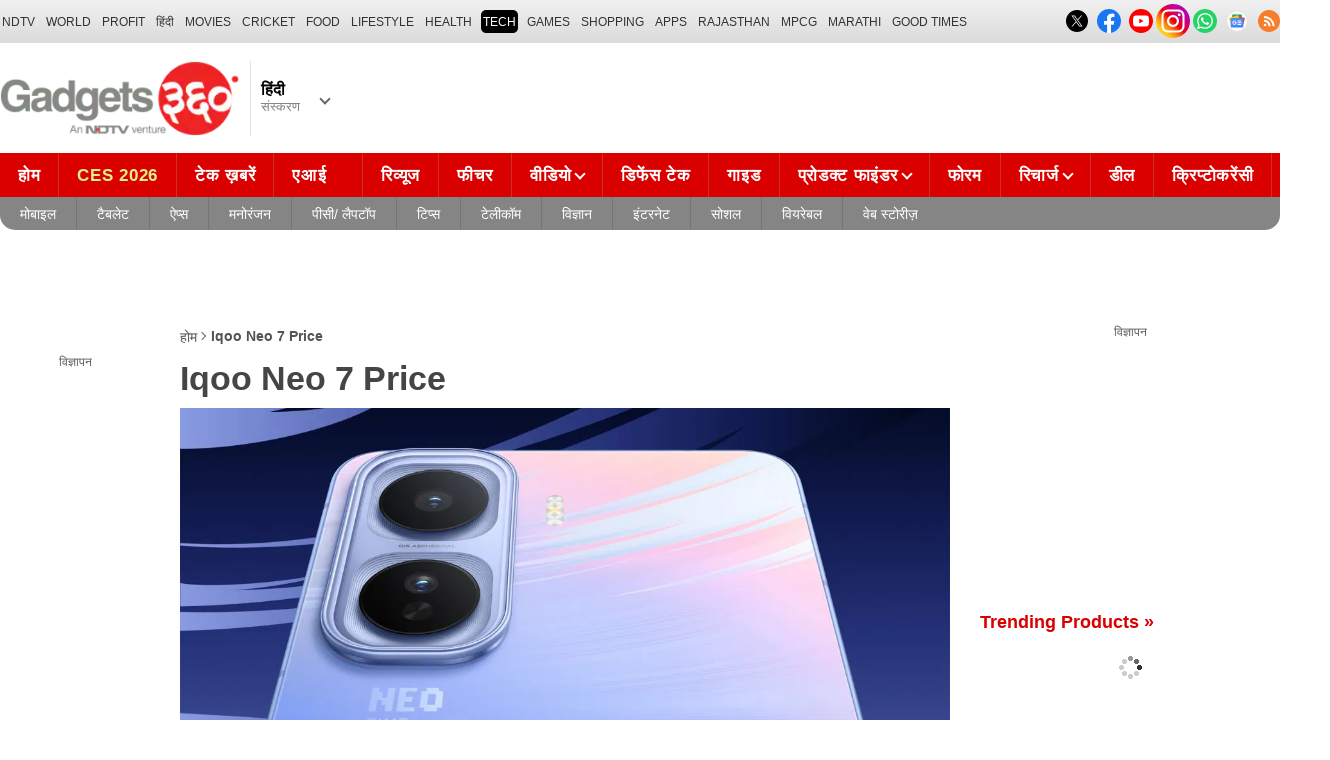

--- FILE ---
content_type: text/html; charset=UTF-8
request_url: https://hindi.gadgets360.com/topic/iqoo-neo-7-price
body_size: 31351
content:
<!DOCTYPE html>
<html lang="hi">
    <head>
        <meta http-equiv="content-type" content="text/html; charset=UTF-8">
        <meta http-equiv="X-UA-Compatible" content="IE=edge,chrome=1">
        <meta http-equiv="content-language" content="hi">
        <meta name="viewport" content="width=1280">
        <meta property="taboola-category" content="gadgets">
        <meta property="category" content="Gadgets">
        <title>Iqoo Neo 7 Price News in Hindi : Latest Iqoo Neo 7 Price news in Hindi, Iqoo Neo 7 Price समाचार, Iqoo Neo 7 Price न्यूज़</title>
<meta name="description" content="Get the latest Iqoo Neo 7 Price News in Hindi, Iqoo Neo 7 Price समाचार, Iqoo Neo 7 Price न्यूज़. Read the latest Iqoo Neo 7 Price News in Hindi which includes updates, videos, features on Iqoo Neo 7 Price (Iqoo Neo 7 Price) on Gadgets 360 Hindi."/>
<meta name="keywords" content="iqoo neo 7 price news in hindi : latest iqoo neo 7 price news in hindi, iqoo neo 7 price समाचार, iqoo neo 7 price न्यूज़"/>
<link rel="canonical" href="https://hindi.gadgets360.com/topic/iqoo-neo-7-price"/>
<meta name="twitter:app:name:iphone" content="Gadgets 360" />
<meta name="twitter:app:id:iphone" content="620437614" />
<meta name="twitter:app:name:ipad" content="Gadgets 360" />
<meta name="twitter:app:id:ipad" content="620437614" />
<meta name="twitter:app:name:googleplay" content="Gadgets 360" />
<meta name="twitter:app:id:googleplay" content="com.ndtv.gadgets" />
<meta property="og:title" content="Iqoo Neo 7 Price News in Hindi : Latest Iqoo Neo 7 Price news in Hindi, Iqoo Neo 7 Price समाचार, Iqoo Neo 7 Price न्यूज़" />
<meta property="og:description" content="Get the latest Iqoo Neo 7 Price News in Hindi, Iqoo Neo 7 Price समाचार, Iqoo Neo 7 Price न्यूज़. Read the latest Iqoo Neo 7 Price News in Hindi which includes updates, videos, features on Iqoo Neo 7 Price (Iqoo Neo 7 Price) on Gadgets 360 Hindi." />
<meta property="og:site_name" content="Gadgets 360 Hindi" />
<meta property="og:url" content="https://hindi.gadgets360.com/topic/iqoo-neo-7-price">
                
        <style>._cminp:after,._pdcmnt li[class^="_rvl_"]:before,._sp,._sshropt .icn:before,.checkbox [type=checkbox]+label:after,.cmpr-chkbox-wrp .cmpr-chkbox input[type=checkbox]+label:after,.cmpt input[type=checkbox]+label:after,.radio [type=radio]+label:after{background-image:var(--sp);background-position:100% 100%;display:inline-block}.sprite_kp{background-image:url(/static/desktop/images/sprite_kp_wgt.png?version=03);background-size:400px auto;background-position:-100% -100%;display:inline-block}._cminp:after,._pdcmnt li[class^="_rvl_"]:before,._sp,._sshropt .icn:before,.checkbox [type=checkbox]+label:after,.cmpr-chkbox-wrp .cmpr-chkbox input[type=checkbox]+label:after,.cmpt input[type=checkbox]+label:after,.psprite,.radio [type=radio]+label:after,.sprite,.sprite_eng{background-image:url(/static/v1/images/sprite_20200121.svg);background-position:100% 100%;display:inline-block}._cmctg ._sp,._dlcw ._tmx>i,._hsrc ._hfcl,._hsrc ._hsicn,._lcpp ._sp,._ldw i,._msp,._pldp i,._pscl>a{background-image:url(/static/v1/images/sprite_20232607.svg)}:root{--color:#000;--color2:#595959;--rcolor:#da0000;--rlogo:#e93f33;--gcolor:#008900;--grybg:#f2f2f2;--grybg_2:#979797;--fshd:18px;--fs:16px;--fs_2:14px;--lh:24px;--lshd:0.2px;--br10:10px;--br20:20px;--bpd:15px;--btnbg:#da0000;--btnfs:14px;--btnfw:700;--btnbr:3px;--mbg:#fff;--hmbg:#717171;--inpbdr:#C3C3C3;--smclr:#3e4152;--smbrd:#eaeaec;--smovly:rgba(0,0,0,.7);--adtc:#545865;--cgry:#545454;--catxt:#ff2400;--cabg:rgba(0,0,0,0);--cab-rds:0;--cm-npt:#f5f5f5;--cm-fdr0:rgba(255,255,255,0);--cm-fdr1:rgba(255,255,255,0.5);--cm-fdr2:rgba(255,255,255,0.9);--cm-fdr3:rgba(255,255,255,1);--rmbtn:#fff;--rmbtnsh:rgba(0,0,0,.2);--gbg:#929292;--gbg2:#eae8e8;--grytxt:#444;--gtxt:#333;--gtxt2:#555;--gtxt3:#f0f0f0;--lnktxt:#141AAA;--wbstxt:#4a4a4a;--dot:#d8d8d8;--dtxt:#828282;--bdr:#e1e1e7;--bdr2:#ccc;--bdr3:#c1c1c1;--tblbdr:#e6e6e6;--pgb:#fafafa;--pdctbg:#f5f4eb;--rg1:rgba(0,0,0,.2);--crdbg1:#eeeeee;--mvnmbg:#3e4152;--mvwbg:#3e4152}@media (-webkit-device-pixel-ratio:1.5){*{zoom:.99}}.gnavigation_bg{overflow:hidden;height:43px;width:100%;background:#f2f1f2;background:-moz-linear-gradient(top,#f2f1f2 0,#dcdbdc 100%);background:-webkit-gradient(left top,left bottom,color-stop(0,#f2f1f2),color-stop(100%,#dcdbdc));background:-webkit-linear-gradient(top,#f2f1f2 0,#dcdbdc 100%);background:-o-linear-gradient(top,#f2f1f2 0,#dcdbdc 100%);background:-ms-linear-gradient(top,#f2f1f2 0,#dcdbdc 100%);background:linear-gradient(to bottom,#f2f1f2 0,#dcdbdc 100%);font-family:Arial}.gnavigation_wrap{height:100%;padding:0;display:flex;justify-content:space-between;align-items:center}.gnavigation ul{margin:0;padding:0;list-style:none;display:flex}.gnavigation ul li{font-size:13px;margin-right:7px}.gnavigation ul li:last-child{margin-right:0}.gnavigation ul li a,.gnavigation ul li a:hover,.gnavigation ul li span{font-size:12px;text-transform:uppercase;color:#333;padding:2px 2px 0;font-weight:400;text-decoration:none;display:block;height:23px;line-height:20px}.gnavigation ul li a.current,.gnavigation ul li a:hover,.gnavigation ul li span{background-color:#000;color:#fff!important;border-radius:5px}.gnavigation .gntamil a,.gnavigation .gntamil a:hover{font-size:14px;padding-top:1px}.gnavigation .gnbengali a,.gnavigation .gnbengali a:hover{font-size:14px}.gnavigation .new{position:relative;padding-right:20px}.gnavigation .new a:after{content:"NEW";position:absolute;top:-4px;right:5px;font-size:9px;font-weight:900;line-height:10px;color:#fff;background:#ff2e2e;border-radius:2px;padding:1px 2px 0}.gsocialbar{display:flex;justify-content:end;min-width:200px;flex:none;margin-top:-1px}.gsocialbar ._gcol{width:22px;height:22px;align-items:center;justify-content:center;margin-right:10px}.gsocialbar ._gcol:last-child{margin-right:0}.gsocialbar ._gcol>a{width:22px;height:22px;display:flex;align-items:center;justify-content:center;flex:none}.gsocialbar img{max-width:24px;max-height:24px;width:auto;height:auto;margin:0}.gsocialbar .ggnws a{background-color:#fbfbfb;border:1px solid var(--bdr);border-radius:50%;flex:none;position:relative}.gsocialbar .ggnws img{padding:4px}.gsocialbar .ginstaicn{background-color:transparent}.gsocialbar .ginstaicn img{max-width:34px;max-height:34px}.gsocialbar .gtwitter>a{background-color:#000;border-radius:50%}.gsocialbar .gtwitter img{width:12px;height:12px;filter:invert(1)}.gsocialbar .grss a>span{width:22px;height:22px;background-color:#f77d29;border-radius:50%;display:flex;align-items:center;justify-content:center}.gsocialbar .grss i{width:22px;height:22px;background-position:26.75% 52.5%;background-size:1120px}.header{display:block;padding-top:10px}.navbar_header{width:100%;height:90px;align-items:center;justify-content:flex-start}.logo_main{width:360px;flex:none;align-items:center}.logo_main>a{width:auto;display:inline-flex;border-right:1px solid var(--bdr);margin-right:10px;padding-right:10px}.logo_main img{width:240px;height:75px;display:block}.navbar_header ._adh{width:100%;float:none;display:flex;align-items:center;justify-content:flex-end}html[lang=de] .logo_main{width:382px}html[lang=de] .logo_main img{width:280px;height:52px}html[lang=fr] .logo_main{width:382px}html[lang=fr] .logo_main img{width:280px;height:52px}html[lang=ml] .logo_main{width:382px}html[lang=ml] .logo_main img{width:280px;height:52px}html[lang=gu] .logo_main{width:382px}html[lang=gu] .logo_main img{width:280px;height:64px}._g360langw{position:relative;cursor:pointer}._lngdr{width:80px;height:100%;flex-flow:column}._lnghd{width:100%;display:block;font-size:16px;color:#000;font-weight:600}._edtnx{width:100%;display:block;font-size:13px;color:#000;opacity:.5}._langdd{min-width:140px;width:-moz-max-content;width:max-content;height:0;overflow:hidden;opacity:0;position:absolute;left:0;top:40px;z-index:10000;background-color:#fff;padding:5px 0}._g360langw:hover ._langdd{height:auto;opacity:1;border-radius:5px;box-shadow:0 0 5px rgba(0,0,0,.6);-webkit-transition:.3s all ease;-moz-transition:.3s all ease;transition:.3s all ease}._langdd li{width:100%}._langdd li>a{width:100%;height:34px;padding:4px 10px;font-size:15px;line-height:2;color:#000;border-bottom:1px solid var(--bdr);display:block;cursor:pointer;transition:all .3s ease}._langdd li:last-child>a{border-bottom:none}._langdd li>a:hover{background-color:var(--grybg);transition:all .3s ease}._g360langw.arrow-r:after{transform:rotate(135deg)}.topnav{width:100%;margin-top:10px;height:40px;background-color:#da0000}.topnav>._cntnr{display:flex;align-items:center}.topnav ._mnnvw{display:flex;width:1280px;flex:none;overflow-x:clip;margin:0;list-style:none;flex:auto}.topnav ._mnnvw>li{margin:0;padding:0;white-space:nowrap;position:relative;text-transform:uppercase;cursor:pointer;transition:all .3s ease}.topnav ._mnnvw>li:last-child{margin:0}.topnav ._mnnvw>li:hover{background-color:rgba(70,14,71,.1)}.topnav ._mnnvw>li a,.topnav ._mnnvw>li span{height:100%;color:#fff;display:block;padding:7px 8px;font-size:17px;font-weight:600;line-height:26px;letter-spacing:.7px;border-right:1px solid #cc2f2c;position:relative;cursor:pointer;-webkit-transition:all .2s ease-in-out;-moz-transition:all .2s ease-in-out;transition:all .2s ease-in-out}.topnav ._mnnvw>li:last-child a,.topnav ._mnnvw>li:last-child span{border-right:none}.topnav ._mnnvw>li a.active,.topnav ._mnnvw>li span.active,.topnav ._mnnvw>li:hover>a,.topnav ._mnnvw>li:hover>span{color:#fff;background-color:rgba(70,14,71,.1)}.topnav ._mnnvw>li a.active:before,.topnav ._mnnvw>li span.active:before{width:0;height:0;content:'';border-left:6px solid transparent;border-right:6px solid transparent;border-top:7px solid #fff;position:absolute;left:0;right:0;top:0;margin:auto}.topnav ._mnnvw>li>ul,.topnav ._mnnvw>li>ul>li{background:#fff;padding:0;margin:0}.topnav ._mnnvw>li>ul{min-width:190px;width:-moz-max-content;width:max-content;height:0;overflow:hidden;opacity:0;position:absolute;left:0;top:40px;z-index:10000}.topnav ._mnnvw>li:hover>ul{height:auto;opacity:1;border-radius:5px;box-shadow:0 0 5px rgba(0,0,0,.6);-webkit-transition:.3s all ease;-moz-transition:.3s all ease;transition:.3s all ease}.topnav ._mnnvw>li>ul>li{float:none;width:100%;display:block;position:relative}.topnav ._mnnvw>li>ul>li a{font-size:16px;font-weight:500;white-space:nowrap;color:#666;letter-spacing:0;padding:10px 15px 5px 15px;border:none;-webkit-transition:all 0s ease-in-out;-moz-transition:all 0s ease-in-out;transition:all 0s ease-in-out}.topnav ._mnnvw>li.hubs>ul>li a{min-width:150px}.topnav ._mnnvw>li>ul>li a:hover{background:#f3f0ef;color:#e93f33}.topnav ._mnnvw>li.ces-tab a{color:#e2ef88}.topnav .arrow-r:after{border-color:#fff;display:inline-block;margin-left:5px;position:relative;top:-3px;left:0;transform:rotate(135deg)}.topnav ._mnnvw>li:hover .arrow-r:after{border-color:#fff}.topnav sup{position:relative;line-height:normal;font-size:12px;color:#fff;background:#da0000;padding:2px 2px 0;border-radius:2px;text-transform:capitalize;top:-2px;right:-1px}.topnav ._mnnvw>li>ul.col2{display:flex;flex-wrap:wrap;min-width:440px;width:auto}.topnav ._mnnvw>li>ul.col2>li{width:50%;border-bottom:1px solid #ececec}.topnav ._mnnvw>li>ul.col2>li:nth-child(2n){border-left:1px solid #ececec}.topnav ._mnnvw>li>ul.dwr{left:unset;right:0}.topnav ._mnnvw>li>ul.vdd{width:520px;left:-100px}.topnav ._mnnvw>li>ul.dwc{left:-80px}.topnav ._mnnvw>li._aitab>a{padding:7px 28px 7px 15px;letter-spacing:2px;position:relative}.topnav ._mnnvw>li._aitab>a sup{padding:1px 5px 2px;background-color:#ffed4f;border-radius:10px;position:absolute;right:-3px;top:0;font-size:13px;font-weight:600;color:#000;text-transform:uppercase;line-height:16px;letter-spacing:.5px;transform:scale(.75);-webkit-transform:scale(.75);animation:blinker 1s step-end infinite;-webkit-animation:blinker 1s step-end infinite}@keyframes blinker{50%{opacity:0}}@-webkit-keyframes blinker{50%{opacity:0}}._turbolnk{background:linear-gradient(to right,#942a70 14%,#ed3833 100%);background:-webkit-linear-gradient(to right,#942a70 14%,#ed3833 100%)}.topnav ._mnnvw>li._turbolnk a{padding:0 5px}.topnav ._mnnvw>li._turbolnk span{width:86px;height:40px;position:relative;overflow:hidden;padding:0;line-height:normal;border:none;background-image:url(/static/v1/images/turbo-d-nav.svg);background-size:86px;background-repeat:no-repeat;background-position:4px 6px}.topnav ._mnnvw>li._turbolnk>a sup{-webkit-animation:blinker .85s step-end infinite;animation:blinker .85s step-end infinite;background-color:transparent;position:absolute;top:23px;right:8px;letter-spacing:.25px;font-size:10px;color:#fff;font-weight:700;text-transform:uppercase}html[lang=hi] .topnav{height:44px}html[lang=hi] .topnav ._mnnvw>li{padding:0}html[lang=hi] .topnav ._mnnvw>li>a{padding:10px 18px 10px 18px}html[lang=hi] .topnav ._mnnvw>li._aitab>a{padding-right:34px}html[lang=hi] .topnav ._mnnvw>li._aitab>a sup{padding:3px 5px 2px}html[lang=hi] .topnav sup{padding:1px 6px 4px;line-height:10px;display:inline-block;top:-3px;right:-2px}body[data-tb-dashboard=gadgets-home] .header{margin:0;padding-bottom:0;background-color:#f7f7f7}.category_menu{height:33px}.category_menu>ul{list-style:none;display:flex;overflow:hidden;height:33px;background-color:#868586;border-radius:0 0 15px 15px;padding:0}.category_menu>ul>li{list-style:none;text-transform:uppercase;position:relative}.category_menu>ul>li span,.category_menu>ul>li>a{height:100%;white-space:nowrap;color:#fff;display:flex;align-items:center;justify-content:center;flex-flow:column;font-size:14px;line-height:20px;border-right:1px solid #757474;padding:0 11px;cursor:pointer;text-align:center;position:relative;transition:all .3s ease}.category_menu>ul>li>a.active,.category_menu>ul>li>a:hover{background-color:#757474;transition:all .3s ease}.category_menu>ul>li.ta>a{padding-top:7px}html[lang=hi] .category_menu ul li a{padding:0 20px}.category_menu>ul>li:last-child>a,.category_menu>ul>li:last-child>span{border-right:none}.category_menu>ul{height:33px}.category_menu>ul>li>a._prmdy,.category_menu>ul>li>span._prmdy{width:auto;height:auto;padding:4px 8px 4px 0;display:flex;align-items:center;justify-content:center;cursor:pointer}.category_menu>ul>li ._prmdy img{max-width:68px;max-height:25px;width:auto;height:auto;margin:0}.category_menu>ul>li._tricolor a._prmdy{background:linear-gradient(45deg,#ef6741 30%,#972651 100%);border:2px dotted #ffd77d;border-radius:0 0 0 15px;padding:5px 10px 4px 10px!important;color:#fff;text-shadow:1px 1px 2px rgba(0,0,0,.7)}._samsungecos{background:#278cf7}.category_menu>ul>li._samsungecos>a:hover{background:#1b81ec}.category_menu>ul>li._samsungecos>a>span{padding:0;border:none}._intelcore{background:linear-gradient(to right,#081650 0,#1a2fae 100%);transition:all .3s ease}.category_menu>ul>li._intelcore>a:hover{background:linear-gradient(to right,#1a2fae 0,#081650 100%);transition:all .3s ease}.category_menu>ul>li._intelcore>a>span{padding:0;border:none;display:block;line-height:23px}.category_menu>ul>li._intelcore>a>span sup{display:inline;position:relative;top:3px;left:-1px}html[lang=en] .ggbyads ._ggbyadsd{font-size:12px;line-height:12px;margin-top:-6px;letter-spacing:.5px;position:relative}html[lang=en] .crmbg a{background-image:linear-gradient(to left bottom,#188734,#fff,#d74a04);color:#000;font-weight:600;line-height:20px;border-radius:0 0 0 15px;text-shadow:0 1px 2px #fff}html[lang=en] .ggbyads ._ggbyadsd sup{line-height:normal;margin:0 -5px 0 0}html[lang=en] .ggbyads ._ggbyadsd>b{display:inline-block;font-weight:600;color:#fff;background:#000;border-radius:10px;padding:2px 10px;line-height:14px;transform:scale(.9);top:-1px;position:relative;text-shadow:none}html[lang=en] .ggbyads ._ggbyadsd>b:before{content:'';position:absolute;width:10px;height:3px;background:#65cb96;right:10px;top:1px}._awrdlnk a{background-image:linear-gradient(90deg,#f45488 10%,#ed90f6 50%,#e93831 90%);font-weight:600;line-height:20px;border-radius:0 0 0 15px;text-shadow:0 1px 2px #000;transition:all .3s ease}._awrdlnk:hover a{background-image:linear-gradient(90deg,#e93831 10%,#ed90f6 50%,#f45488 90%);transition:all .3s ease}html[lang=en] .ggbyhdfc ._change>sup{background:#ff0;color:#000;padding:0 4px 0;border-radius:5px;font-size:12px;text-transform:none;line-height:12px;position:relative;right:2px;top:1px}html[lang=en] ._nvanm ._change._scnd{font-size:13px;font-weight:700}html[lang=en] .ggbyhdfc ._change._scnd>sup{font-weight:700;position:static;background:0 0;color:inherit;line-height:normal;border-radius:0;padding:0;color:#fef851}.category_menu>ul>li._tricolor a{padding:5px 10px 8px 10px!important;text-shadow:1px 1px 2px rgba(255,255,255,.7);font-weight:600;letter-spacing:.5px;color:#000}.dlmenu li ul{min-width:190px;width:-moz-max-content;width:max-content;border:1px solid #d5d5d5;height:0;overflow:hidden;opacity:0;position:absolute;left:0;top:33px;z-index:10000}.dlmenu li:hover ul{height:auto;opacity:1;box-shadow:0 0 5px #eaeaea;transition:.3s all ease}.dlmenu ul li{width:100%;background:#fff;border-bottom:1px solid #d5d5d5;position:relative}.dlmenu ul li a{display:block;font-size:14px;line-height:24px;white-space:nowrap;color:#666;height:40px;padding:10px;text-align:left;transition:all 0s ease-in-out}.dlmenu ul li a:hover{background:#da0000;color:#fff}.dlmenu .arrow-r:after{border-color:#f1f1f1;display:inline-block;margin-left:5px;position:relative;top:-3px;left:0;transform:rotate(135deg)}._cls{width:28px;height:28px;position:absolute;z-index:1;display:none;vertical-align:middle;background-position:15.2% 25.1%;background-size:1280px;top:0;right:0;cursor:pointer}._srchldr{display:none}.search{position:relative}._gsrch ._srchicn{width:28px;height:28px;position:absolute;top:0;right:0;background-color:#ff2600;font-size:20px;color:#fff;text-align:center;border-radius:0 5px 5px 0}._gsrch ._srchicn:before{width:14px;height:14px;content:'';border:2px solid #fff;border-radius:50%;display:inline-block;position:absolute;top:5px;left:5px}._gsrch ._srchicn:after{width:7px;height:3px;content:'';border-radius:4px;background-color:#fff;display:inline-block;position:absolute;top:18px;left:15px;transform:rotate(48deg)}._gsrch label{display:block}._gsrch input[type=text]{width:100%;height:28px;margin:0;border:none;border-radius:5px;padding:6px 28px 6px 6px;color:#333;font-weight:400;font-size:14px;border:1px solid #c3c3c3;-webkit-appearance:none}._gsrch input[type=text]::-webkit-input-placeholder{color:#c3c3c3;font-weight:400}._gsrch input[type=text]::-moz-placeholder{color:#c3c3c3;font-weight:400}._adh{width:auto;height:90px;float:right;position:relative;z-index:9999}._ad728{width:100%;margin:0 auto;padding:10px 0;text-align:center}._ad728>span{font-size:12px;line-height:normal;display:block;text-align:center}._ad728>div{width:728px;height:90px;text-align:center;margin:0 auto}._adh1px{height:0;width:0}.subnav{box-sizing:border-box;margin:0 auto;padding-top:4px;width:1280px}.subnav a{color:#454545;display:inline-block;font-size:14px;font-weight:600;line-height:12px;margin:0;padding:5px;text-decoration:none;position:relative}.subnav a:last-child{border:none}.subnav a:hover{color:#da0000}.subnav a:after{content:'|';top:-1px;right:-5px;font-weight:400;position:relative}.subnav a:last-child:after{content:unset}.arrow-l,.arrow-r{position:relative}.arrow-l:after,.arrow-r:after{content:'';position:absolute;top:14px;right:12px;width:8px;height:8px;background:0 0;border-top:2px solid #666;border-right:2px solid #666;transform:rotate(45deg);-webkit-transition:all ease .2s;-moz-transition:all ease .2s;transition:all ease .2s}.arrow-l:after{transform:rotate(-135deg);-webkit-transition:all ease .2s;-moz-transition:all ease .2s;transition:all ease .2s}._sponsoredsrc #autocom-dflt ._sponsoredsrcli{background:#fffdeb;position:relative}@media all and (-ms-high-contrast:none),(-ms-high-contrast:active){a{color:#000}a:hover{color:#da0000}._btn{line-height:27px}.topnav>ul>li a,.topnav>ul>li span{font-size:14px;line-height:24px}.category_menu>ul>li span,.category_menu>ul>li>a{display:block}html[lang=en] .topnav{display:block;width:1280px}html[lang=en] .topnav>ul{width:1000px;flex:none;float:left}html[lang=en] .category_menu>ul>li>a{font-size:13px;padding:9px 8px 4px}html[lang=en] ._gsrch{float:right}}@supports (-ms-ime-align:auto){a{color:#000}a:hover{color:#da0000}._btn{line-height:27px}.topnav>ul>li a,.topnav>ul>li span{font-size:14px;line-height:24px}.category_menu>ul>li span,.category_menu>ul>li>a{display:block}html[lang=en] .topnav{display:block;width:1280px}html[lang=en] .topnav>ul{width:1000px;flex:none;float:left}html[lang=en] .category_menu>ul>li>a{font-size:13px;padding:9px 8px 4px}html[lang=en] ._gsrch{float:right}}.hrt{width:44px}._src{width:100%;height:100vh;background-color:var(--mbg);position:fixed;right:0;top:0;z-index:-1;overflow:hidden;transform:translateX(150%);-webkit-transform:translateX(150%);opacity:0;visibility:hidden;pointer-events:none;transition:transform .3s ease,opacity .3s ease;-webkit-transition:transform .3s ease,opacity .3s ease;will-change:transform,opacity}._nvsrc{width:44px;height:44px;padding:0;cursor:pointer;position:relative;flex:none}._sricn{width:34px;height:34px;position:absolute;top:3px;right:5px}._nvsrc ._sricn{top:8px;z-index:1}._sricn:before{content:'';width:18px;height:18px;background-color:transparent;border-radius:50%;border:2px solid var(--color);display:inline-block;position:absolute;left:4px;top:3px}._sricn:after{content:'';width:3px;height:8px;display:inline-block;background-color:var(--color);position:absolute;top:18px;left:20px;transform:rotate(-43deg)}._nvsrc:after{width:38px;height:38px;content:'';background-color:rgba(0,0,0,.2);border-radius:50%;position:absolute;top:4px;left:1px;z-index:0;transition:all .2s ease;transform:scale(0)}._nvsrc:hover:after{transform:scale(.85)}._nvsrc:hover ._sricn{transform:scale(.9)}._srcact ._ghdrUp ._ghdr{-webkit-transform:translateY(0);-moz-transform:translateY(0);transform:translateY(0);height:100vh!important}._srcact ._stkyb ._ghdr{opacity:1;visibility:visible;transform:none;-webkit-transform:none}@media screen and (min-width:1025px){._src{border-radius:0;right:0;display:none}._nvsrc{padding:15px 18px;height:40px}._nvsrc ._sricn{top:6px;left:6px}._sricn{width:30px;height:30px;right:0}._sricn:before{border:2px solid #fff}._sricn:after{background-color:#fff}._nvsrc:after{background-color:rgba(139,36,33,.6);top:1px;left:2px}@-webkit-keyframes scrotation{0%{-webkit-transform:perspective(1000px) rotateX(-90deg);-moz-transform:perspective(1000px) rotateX(-90deg);transform:perspective(1000px) rotateX(-90deg)}100%{-webkit-transform:perspective(1000px) translateY(0);-moz-transform:perspective(1000px) translateY(0);transform:perspective(1000px) translateY(0)}}@keyframes scrotation{0%{-webkit-transform:perspective(1000px) rotateX(-90deg);-moz-transform:perspective(1000px) rotateX(-90deg);transform:perspective(1000px) rotateX(-90deg)}100%{-webkit-transform:perspective(1000px) translateY(0);-moz-transform:perspective(1000px) translateY(0);transform:perspective(1000px) translateY(0)}}}._salecdw{width:auto;max-width:max-content;align-items:center;justify-content:center;background:var(--mbg2);padding:0 0 0 10px;margin:10px auto;position:relative}._salecdw #clockdiv{margin:0}._salecdw ._sltxt{align-items:flex-start;flex-flow:column;color:var(--color);font-size:12px;font-weight:700;text-align:left;line-height:1.1}._salecdw ._sltxt>span{font-size:10px;display:block;letter-spacing:.25px;line-height:.7;font-weight:700;color:var(--color2)}._salecdw ._sltxt>span._salelogo{text-align:left;margin-bottom:3px}#clockdiv{color:#fff;display:inline-block;text-align:center;font-size:18px;font-weight:700;transform:scale(.85)}#clockdiv>div{width:40px;padding:5px 4px;border-radius:6px;background:#687270;display:inline-block;transform:scale(.8);-webkit-transform:scale(.8);margin-right:0}#clockdiv>div:last-child{margin-right:0}#clockdiv div>span{width:100%;padding:2px;border-radius:4px;background:#282a2a;display:inline-block}.smalltext{margin-bottom:2px;font-size:12px;font-weight:700;text-transform:uppercase;display:block}._salelogo{width:100%;align-items:center;justify-content:flex-end;margin:0}._salelogo img{max-width:80px;width:auto;height:auto;margin:0;filter:var(--filter)}@media screen and (min-width:1025px){._salecdw{width:280px;margin:0;background:#000;padding:0 10px 0 10px}._salecdw ._sltxt{font-size:12px;line-height:.9;color:#fff;font-weight:400}._salecdw ._sltxt>span{font-size:10px;line-height:.6;letter-spacing:0}._salecdw ._sltxt>span._salelogo{margin-right:25px}._salelogo{margin:0}._salelogo img{max-width:90px;filter:invert(1)}#clockdiv{transform:scale(1)}#clockdiv>div{width:30px}.smalltext{font-size:8px;font-weight:700}#clockdiv div>span{width:100%;font-size:16px}}._wwrap{word-wrap:break-word}.ellipsis{display:block;white-space:nowrap;overflow:hidden;text-overflow:ellipsis}.lclamp{word-break:break-word;display:-webkit-box!important;-webkit-box-orient:vertical;overflow:hidden;-webkit-line-clamp:3;max-height:60px}.bcwrp{margin:10px 0}.bcwrp .bc{margin:0}.bc{font-size:13px;line-height:16px;list-style:none;margin:10px 0;padding:0 0 2px;flex-wrap:wrap}.bc li{color:var(--cgry);position:relative;list-style:none}.bc li+li{padding:0 2px 0 12px}.bc li+li:before{width:6px;height:6px;content:'';position:absolute;top:7px;left:0;border-top:1px solid var(--cgry);border-right:1px solid var(--cgry);transform:rotate(45deg)}.bc li a{color:var(--cgry);padding:2px 2px 2px 0;display:block}.bc li.active{font-weight:600;padding:2px 2px 2px 12px}@media (min-width:1025px){html:not(.winapp) .bcwrp{margin:0 0 5px}html:not(.winapp) .bcwrp .bc{margin:0}html:not(.winapp) .bc{font-size:14px;line-height:20px;padding-top:15px;margin:0 0 5px}html:not(.winapp) .bc li+li:before{top:8px}html:not(.winapp) .bc li a:hover{color:var(--rcolor)}html:not(.winapp) .bc li.active{font-weight:600;padding:1px 2px 2px 12px}}.lhs_gray_section{width:150px;padding:0;float:left}.lhs_top_banner{margin-bottom:10px;min-height:234px}.recent_news_widget{width:100%;background-color:#ededed;margin:0;padding:0}.recent_news_widget ul{margin:0;padding:0}.recent_news_widget ul li{width:100%;margin:0;padding:0;float:none;clear:both;list-style-type:none;border-top:1px solid #f5f5f5;border-bottom:1px solid #e5e5e5}.recent_news_widget ul li:first-child{border-top:0}.recent_news_widget ul li .lhsHeadings{width:100%;margin:0;padding:12px 10px 8px;font-size:18px;color:#da0000;font-style:normal;font-weight:400;text-transform:uppercase;line-height:20px}.recent_news_widget ul li a{width:100%;display:block;margin:0;padding:10px;color:#4f4f4f;font-size:13px;line-height:18px;word-wrap:break-word}.recent_news_widget ul li a:hover{color:#da0000}.recent_news_widget ul li .more-link{height:auto;margin:0;padding:0}.recent_news_widget ul li .more-link a{margin:0;padding:9px 15px;font-size:14px;color:#da0000;text-transform:uppercase}.recent_news_widget ul li .more-link i.arrow-right{width:12px;height:12px;background-position:49.7% 37.9%;background-size:1230px}.lhs_gray_section .trending_widget{width:100%;background:#f1f1f1;margin:0;padding:0}.lhs_gray_section .trending_widget .h3{width:auto;margin:0;padding:12px 10px 8px;margin-bottom:10px;font-size:18px;color:#da0000;font-style:normal;font-weight:400;text-transform:uppercase;border-bottom:1px solid #e5e5e5}.lhs_gray_section .trending_widget .h3 a{color:#da0000}.lhs_gray_section .trending_widget ol{margin:0;padding:0;counter-reset:item}.lhs_gray_section .trending_widget ol li{width:100%;margin:0;padding:0;list-style-type:none;border-top:1px solid #f1f1f1;border-bottom:1px solid #e5e5e5}.lhs_gray_section .trending_widget ol li:first-child{border-top:0}.lhs_gray_section .trending_widget ol li:last-child{border:none;padding-bottom:15px}.lhs_gray_section .trending_widget ol li a{width:100%;margin:0;padding:10px;color:#535353;font-size:13px;flex-flow:column}.lhs_gray_section .trending_widget ol li a:hover{color:#da0000}.lhs_gray_section .trending_widget ol li:first-child a{padding-top:0}.lhs_gray_section .trending_widget .thumb{width:100%;height:98px;margin-bottom:8px;text-align:center}.lhs_gray_section .trending_widget .thumb img{width:100%;height:auto;margin:0 auto}.lhs_gray_section .trending_wrapper{width:100%;padding:0}.lhs_gray_section .trending_wrapper .number{width:35px;height:35px;padding:8px 0 0 0;display:inline-block;background:#f5f5f5;color:#da0000;-moz-border-radius:5px;-webkit-border-radius:5px;border-radius:50%;border:1px solid #da0000;text-align:center}.recent-news-wid{background:#ededed;width:150px;margin:0;padding:0}.recent-news-wid ul{margin:0;padding:0}.recent-news-wid ul li{list-style:none;border-top:1px solid #f5f5f5;border-bottom:1px solid #e5e5e5;width:100%}.recent-news-wid ul li .lhsHeadings{float:none}.recent-news-wid ul li a{width:110px;padding:15px 15px 15px 20px;color:#595959}.brandpricelist .lhsHeadings{float:none;padding:15px 5px 7px 5px}.brandpricelist ul li a{padding:5px;font-size:12px;width:auto;display:block}.brandpricelist ul li a:hover{color:#da0000}.lhsHeadings{color:#da0000;float:left;font-size:18px;font-style:normal;font-weight:400;line-height:20px;margin:0;padding:10px 15px;text-transform:uppercase;width:auto}._lhs-ad{margin:30px 0 20px 0;text-align:center}._lhs-ad>span{width:100%;display:block}._lhs-ad ._lhsadslt{position:relative;width:160px;height:600px;margin:0 auto 0 -5px}@font-face{font-family:Titillium;font-weight:300;font-display:swap;src:url(/static/desktop/fonts/titillium-light.woff2) format('woff2')}@font-face{font-family:Titillium;font-weight:400;font-display:swap;src:url(/static/desktop/fonts/titillium-regular.woff2) format('woff2')}@font-face{font-family:Titillium;font-weight:600;font-display:swap;src:url(/static/desktop/fonts/titilliumweb-semibold.woff2) format('woff2')}@font-face{font-family:Titillium;font-weight:700;font-display:swap;src:url(/static/desktop/fonts/titillium-bold.woff2) format('woff2')}*,:after,:before{-webkit-box-sizing:border-box;-moz-box-sizing:border-box;box-sizing:border-box}html{text-rendering:optimizeSpeed;touch-action:manipulation;-moz-osx-font-smoothing:grayscale;-webkit-text-size-adjust:none;-webkit-overflow-scrolling:touch}body,html{font-family:Titillium,sans-serif;font-size:13px;margin:0;padding:0;color:#454545;background:#fff}a{color:#595959;cursor:pointer;text-decoration:none}a:hover{color:#da0000}a:focus,button:focus,input:focus,select:focus,textarea:focus{outline:0}a.link:hover{color:#da0000}img{border:none;display:block;color:transparent}.img_responsive{width:100%}._ovfhide{overflow:hidden}.fl{float:left}.fr{float:right}.clearfix:after,.clearfix:before{display:table;content:" "}.clear,.clearfix:after{clear:both}.left{text-align:left}.center{text-align:center}.right{text-align:right}.block{display:block}.inline{display:inline}.inline_block{display:inline-block}.hide{display:none!important}.cap_text{text-transform:uppercase!important}.bold_txt{font-weight:700}.red_text{color:#da0000}.white_bg{background-color:#fff}.gray_bg{background-color:#f7f7f7}.green_bg{background-color:#5fad0c}.blue_bg{background-color:#176cbc}.yellow_bg{background-color:#fff100}.cursor,[data-href-url]{cursor:pointer}.no_border{border:none!important}.no_border_t{border-top:none!important}.no_border_r{border-right:none!important}.no_border_b{border-bottom:none!important}.no_border_l{border-left:none!important}.margin_b5{margin-bottom:5px!important}.margin_l5{margin-left:5px!important}.margin_t10{margin-top:10px!important}.margin_b10{margin-bottom:10px!important}.margin_t15{margin-top:15px!important}.margin_r15{margin-right:15px!important}.margin_b15{margin-bottom:15px!important}.margin_l15{margin-left:15px!important}.margin_t20{margin-top:20px!important}.margin_r20{margin-right:20px!important}.margin_b20{margin-bottom:20px!important}.margin_t30{margin-top:30px!important}.margin_r30{margin-right:30px!important}.margin_b30{margin-bottom:30px!important}.margin_b40{margin-bottom:40px!important}.padding_t10{padding-top:10px!important}.padding_b10{padding-bottom:10px!important}.padding_b15{padding-bottom:15px!important}.padding_t20{padding-top:20px!important}.padding_b20{padding-bottom:20px!important}.padding_t25{padding-top:25px!important}.padding_t30{padding-top:30px!important}h1,h2,h3,h4,h5,h6,p{margin:10px 0}h1{font-size:34px}h2{font-size:18px}h3{font-size:18px}h4{font-size:16px}p{font-size:14px;margin:0}li,ol,ul{margin:0;padding:0;list-style:none}.content_block .hd,.content_block h1{font-size:22px;font-weight:400;line-height:30px;text-transform:none;color:#373737;margin:0;padding:0 0 2px;text-align:left;border-bottom:1px solid #ccc9cd}.content_block h1 span{color:#da0000}._instc.content_block h1{border:none;font-size:24px;font-weight:600;margin:0 0 5px 0}._instc p{font-size:16px;line-height:1.4;margin:0 0 20px}._instc .story_list ul li:first-child{border-top:1px solid #ccc9cd}.ellipsed{text-overflow:ellipsis;-o-text-overflow:ellipsis;overflow:hidden;white-space:nowrap}.lclamp{word-break:break-word;display:-webkit-box!important;-webkit-box-orient:vertical;overflow:hidden;-webkit-line-clamp:3;max-height:60px}.btn{background-color:#da0000;border:none;border-radius:2px;color:#fff;cursor:pointer;font-size:14px;height:40px;line-height:24px;outline:0;padding:0 30px;position:relative;text-align:center;font-weight:400;display:inline-flex;display:-webkit-inline-flex;-webkit-align-items:center;align-items:center;-webkit-justify-content:center;justify-content:center;-webkit-transition:all .2s ease-in-out;-moz-transition:all .2s ease-in-out;transition:all .2s ease-in-out}.btn:hover{color:#fff;background-color:#ed1f1f;box-shadow:0 1px 10px 0 rgba(0,0,0,.12),0 1px 10px 0 rgba(0,0,0,.12)}.btn:focus{border:1px dotted #fff;outline:1px solid #da0000}.btn.gray_btn{background-color:#4e4e4e}.btn.gray_btn:hover{background-color:#656565;box-shadow:0 1px 5px #b2b2b2}.wrapper{width:100%;display:block;margin:0 auto;position:relative}@media screen and (max-width:1280px){.wrapper{width:1280px;display:block;margin:0 auto}}._cntnr,.container{width:1280px;margin:0 auto;position:relative}.header_wrap,.row{width:100%}._flx{display:flex}html:not(.winapp) .bc{padding:0}.bc._cmpdetail{width:1100px}.lhs{width:950px}.rhs{width:1100px;float:right;display:flex;justify-content:normal}.rhs_section{width:300px;margin-left:30px;padding:0;position:relative;float:right;flex:none}.stories_lhs+.rhs_section{padding-top:21px}.content_section{width:770px;position:relative;float:left}.rhs_section .header_wrap_widget h2{font-size:14px;font-weight:600;padding:0;margin:0}.header_wrap_widget .heading,.header_wrap_widget .heading a{background-color:#da0000;font-size:14px;line-height:20px;text-transform:uppercase;padding:5px 10px;margin:0;color:#fff;font-weight:600}.header_wrap_widget h2.heading{padding:5px 10px}.header_wrap_widget .heading a{padding:0;display:inline-block}.header_wrap_widget .heading a>i{width:15px;height:15px;margin-left:2px;position:relative;top:2px;background-position:47.3% 52.5%;background-size:800px}.header_wrap_widget .heading a.fr{font-size:13px;font-weight:400;padding-top:3px}.adhead{font-size:12px;color:#595959;text-align:center}.ad_lhs a,.ad_lhs a img{display:block}.txtlist{margin:0;padding:0;list-style:none}.txtlist li a{color:#595959;padding:5px;display:block;font-size:14px;line-height:20px;border-bottom:1px solid #f2f2f2}.txtlist li a:hover{color:#da0000}.input_text,.input_textarea{background-color:#fff;border:1px solid #d2d0d0;border-radius:2px;color:#454545;font-size:13px;padding:10px 5px}.input_text:focus,.input_textarea:focus{box-shadow:0 1px 1px rgba(0,0,0,.075) inset,0 0 8px rgba(102,175,233,.6);border-color:#66afe9}.dateline{color:#595959;display:block;font-size:13px;margin:5px 0}.n-pd-dlt .dateline{margin:5px 0}._sbcrbmsg{display:block;padding:0 5px;color:#da0000;font-size:13px;margin-top:5px}#newsletter_popup.popup_content{width:380px;padding:20px 10px;font-size:14px}#newsletter_subscribed{text-align:center;padding:20px 0;padding:17px 0 0 0;display:block;text-align:center;font-weight:700;font-size:16px}.newsletter_popup_close{width:25px;height:25px;position:absolute;right:2px;top:2px;background-position:12% 25.4%;background-size:1310px;cursor:pointer}.subscribe{width:100%;margin:30px 0;position:relative;padding:3px 0 0 0}.subscribe .cell{display:flex;width:100%;align-items:center;justify-content:center}.subscribe .btn_wrp{width:85px;padding-left:5px}.subscribe label{width:0;height:0;overflow:hidden;color:transparent;position:absolute}.subscribe input[type=text]{width:70%;display:table-cell;border-radius:.2em}.subscribe input.btn[type=submit]{width:27%;height:36px;display:table-cell;padding:0 10px;margin:0 0 0 5px}._nvshrw{width:100%;background-color:#fff;border:1px solid #e1e1e7;border-radius:4px;padding:15px;margin:0 0 30px 0;align-items:center;justify-content:center;flex-flow:column;position:relative}._nvshrw ._shttl{font-size:18px;font-weight:700;letter-spacing:.5px;color:#454545}._nvshrw:after{width:100%;height:1px;content:'';background-color:var(--bdr);position:absolute;left:0;top:65px}._nvshrw ul{padding:0;margin:10px 0 0 0;list-style:none;align-items:center;justify-content:space-between;position:relative;z-index:9}._nvshrw li{width:34px;height:34px;margin:0 15px 0 0}._nvshrw li:last-child{margin:0}._nvshrw li>a{width:34px;height:34px;color:transparent;overflow:hidden;display:flex;align-items:center;justify-content:center;padding:0;border:none}._nvshrw li img{max-width:34px;max-height:34px;width:auto;height:auto;margin:0}._nvshrw li._gnws a{background-color:#fbfbfb;border:1px solid var(--bdr);border-radius:50%;flex:none;position:relative}._nvshrw li._gnws img{padding:4px}._nvshrw li._rssicn{background-color:#e17842;border-radius:50%}._nvshrw li._rssicn img{max-width:30px;max-height:30px}._nvshrw li._instaicn{background-color:transparent}._nvshrw li._instaicn img{max-width:34px;max-height:34px}._nvshrw li._twicn>a{width:34px;height:34px;background-color:#000;border-radius:50%}._nvshrw li._twicn img{width:20px;height:20px;filter:invert(1)}.caption_tag,.guide_tag,.sponsored_tag{padding:2px 5px 1px;font-size:14px;line-height:18px;color:#fff;font-weight:700;margin-bottom:3px;display:inline-block;text-transform:uppercase}.caption_tag strong,.guide_tag strong,.sponsored_tag strong{font-weight:600}.sponsored_tag{color:#000}.taboola-content{margin:30px auto!important}.trc_rbox .trc_rbox_outer{margin-left:0!important}.trc-content-sponsored{padding:0;border:none}.trc-content-sponsored .trc_rbox_div .syndicatedItem .video-uploader{background:#fff100;color:#000;font-size:14px;font-weight:600;line-height:18px;margin-bottom:3px;padding:2px 5px 1px;text-transform:uppercase}.trc-content-sponsored .videoCube .video-label-box .video-title:hover,.trc-content-sponsored .videoCube:hover .video-label-box .video-title{color:#da0000;text-decoration:none}.trc-content-sponsored .syndicatedItem .branding{padding:0;line-height:normal}.spdtbwgt .thumbnails-e .trc_rbox_outer .trc_rbox_div .videoCube_1_child{width:63%;padding:0}.spdtbwgt .thumbnails-e .trc_rbox_outer .trc_rbox_div .videoCube_2_child,.spdtbwgt .thumbnails-e .trc_rbox_outer .trc_rbox_div .videoCube_3_child{margin:0 0 30px 30px;width:33%;padding:0}.spdtbwgt .thumbnails-e .trc_rbox_outer .trc_rbox_div .videoCube_2_child .thumbBlock_holder,.spdtbwgt .thumbnails-e .trc_rbox_outer .trc_rbox_div .videoCube_3_child .thumbBlock_holder{width:100%}.rating1{background-position:.9% 4.5%}.rating2{background-position:6.7% 4.5%}.rating3{background-position:12.5% 4.5%}.rating4{background-position:18.1% 4.5%}.rating5{background-position:23.7% 4.5%}.rating6{background-position:29.6% 4.5%}.rating7{background-position:35.3% 4.5%}.rating8{background-position:41.1% 4.5%}.rating9{background-position:46.8% 4.5%}.rating10{background-position:52.3% 4.5%}.er_404,.home_btn{text-align:center}.prime .heading{font-size:20px;font-weight:700;line-height:26px;height:53px}.prime .byline{font-size:12px;margin:5px 0}.prime ul li .thumb{min-height:unset;height:142px}.primebanner{min-height:100px;margin-bottom:20px}.primeslider .swiper-button-next,.primeslider .swiper-button-prev{background:0 0}.er_404{width:100%}.er_404_img{margin:0 auto 30px;width:455px}.er_404_img>img{margin:auto}.home_btn{display:block;height:auto;margin:45px auto 0;position:relative}.home_btn a{display:inline-block;background:#3779cf;color:#fff;font-family:Karla,sans-serif;font-size:14px;font-weight:700;padding:10px 30px;text-decoration:none}.noresult{display:block;height:auto;margin:0 auto}.noresult a{display:inline-block;background:#3779cf;color:#fff;font-family:Karla,sans-serif;font-size:14px;font-weight:700;padding:10px 30px;text-decoration:none}.noresult>form{position:relative;margin:15px auto 0;width:400px}.noresult .btn_search{border-radius:0 5px 5px 0;width:40px;height:39px;border:none;background:0 0;cursor:pointer;right:5px}.noresult .btn_search:before{width:20px;height:20px;top:6px;left:8px;border-color:#666}.noresult .btn_search:after{width:10px;height:3px;top:25px;left:22px;background:#666}.noresult input{width:100%;height:auto;border:none;color:#595959;font-size:14px;border:1px solid #ddd;border-radius:20px;padding:10px 36px 10px 10px;vertical-align:top;box-shadow:0 0 5px #ccc}.nort{font-size:26px;color:#454545;margin:0 auto}.nort_msg{font-size:16px;color:#454545;margin:10px auto 0}.topnav>ul>li.ces-tab a{color:#2e7bbd;font-weight:700}.smimglist.hindiwidget ul li{padding:4px}.smimglist.hindiwidget ul li a{display:block}.smimglist.hindiwidget ul li a .thumb img{max-width:120px}.brands_new_theme .rhs{width:100%;float:none;display:flex;justify-content:normal}.brands_new_theme .content_section{width:950px;flex:none}.brands_new_theme ._kpw_wrap_mid{max-width:950px;margin:0}.brands_new_theme ._kpw_wrap_mid ._kpw_plist{border-top:1px solid #e9e9e9}.brands_new_theme .rhs_section{width:300px;margin-left:30px;float:none;flex:none}._eplnkw ._hdw{font-size:20px;margin:0 0 10px;text-transform:uppercase;font-weight:600}._eplnkw ._hdw>a{color:#454545}._eplnkw ._mvrtg{background-color:#dba53b;border-radius:4px;padding:0 4px 0 0;overflow:hidden;position:absolute;left:5px;top:5px;z-index:1;box-shadow:0 0 4px 1px var(--smovly)}._eplnkw ._mvrtg>img{max-width:25px;max-height:25px}._eplnkw ._mvrtg ._csrt{font-size:12px;color:#000;padding-top:3px}._eplnkw ._hdw .arrow-right{width:20px;height:20px;background-position:47.8% 37.7%;background-size:1780px;position:relative;top:2px}.__wdgt_rhs_kpc{min-height:565px}.rhs .photo_list_widget .photo_list_wrp{padding:5px}.rhs .photo_list_widget .thumb{width:120px;max-height:94px}.rhs .photo_list_widget .thumb img{width:120px;height:92px}.photo_list_widget .hindiwidget .thumb{width:120px}.photo_list_widget{width:100%;margin-bottom:30px}.photo_list_widget .photo_list_wrp{width:100%;padding:10px}.photo_list_widget ul li{margin-bottom:8px;display:block}.photo_list_widget ul li a{display:flex}.photo_list_widget ul li a .caption{width:100%;font-size:16px;line-height:normal;padding-left:15px;text-shadow:none;vertical-align:middle}.photo_list_widget .thumb{width:150px;max-height:106px;flex:none;position:relative}.photo_list_widget .thumb img{width:140px;height:105px;padding:4px}.photo_list_widget .thumb .photo_blkstrip{width:94.5%}.photo_list_widget .listing_linktext{padding:0}.photo_list_widget .listing_linktext ul li{margin-bottom:0;padding:0 10px;border-bottom:1px solid #ddd}.photo_list_widget .listing_linktext ul li a{display:block;padding:8px 0}.photo_list_widget .listing_linktext ul li a .caption{padding-left:0}.hindiwidget .thumb img{height:auto}._phwgt li a .lclamp{line-height:24px;max-height:72px}.rhs .photo_list_widget._ltstwbstw .thumb img{object-fit:cover}html[lang=bn] ._phwgt .photo_blkstrip .imagecount,html[lang=hi] ._phwgt .photo_blkstrip .imagecount{font-size:12px}html[lang=bn] ._phwgt li a .lclamp,html[lang=hi] ._phwgt li a .lclamp{max-height:66px;line-height:22px}html[lang=ta] ._phwgt .photo_blkstrip .imagecount{font-size:10px}html[lang=ta] ._phwgt li a .lclamp{max-height:58px}._trstcnt{width:100%;height:54px;background-color:#f2f2f2;padding:5px 10px;align-items:center;justify-content:center;margin-bottom:20px;gap:80px;color:#000}._trstcnt ._trsttxt{display:block;font-size:18px;font-weight:700;line-height:20px;letter-spacing:.5px;color:#000;position:relative;top:3px}._trstcnt img{max-width:140px;max-height:44px;width:auto;height:auto;margin:0!important;border-radius:4px}.search_heading{color:#454545;font-size:24px;font-weight:lighter;margin:0;line-height:30px;padding:0 0 5px}.search_heading,.search_headwrp h1{font-size:24px;font-weight:lighter;color:#454545;margin:0text-transform:uppercase}.search_headwrp .head_more{color:#595959;float:right;font-size:12px;font-weight:400;letter-spacing:1px;margin:0;padding:0}.bsdesc{color:#3e433e;font-size:16px;font-weight:400;line-height:20px;margin:4px 0 10px 0}.filter_tag{border-bottom:1px solid #f0f0f0;padding-bottom:10px}.filter_tag h2{margin-bottom:10px}.filter_tag>strong{margin-right:10px}.brand_list .filter_tag ul li strong,.filter_tag ul{display:inline}.filter_tag ul li{padding:0;margin:0 0 3px 0;display:inline-block}.filter_tag ul li a{background-color:#eee;color:#595959;line-height:22px;font-weight:lighter;margin:0 5px 0 0;padding:2px 5px 0;border-right:1px solid #b2afa1;border-radius:5px;display:block}.filter_tag ul li.active a{background-color:#da0000;color:#fff;border-right:transparent}.brand_list .brand{padding:0}.brand_list .brand ul{display:flex;flex-wrap:wrap;margin:0 -11px;border-bottom:1px solid #f0f0f0}.brand_list .brand ul li{width:22.2%;margin:0 11px 20px;padding:0;position:relative;vertical-align:top;text-align:center}.brand_list .brand ul li .rvw-imgbox{border:1px solid #ccc;margin:auto;width:100%;position:relative;height:100px;display:flex}.brand_list .brand ul li a{font-size:14px;display:flex;margin:auto;text-align:center;width:100%;height:90px;align-items:center;justify-content:center}.brand_list .brand ul li a.rvw-title{padding-top:10px;-webkit-line-clamp:2;height:45px;word-break:break-word;display:-webkit-box;-webkit-box-orient:vertical;overflow:hidden}.brand_list .brand ul li a .rvwttl-txt{font-size:14px;font-weight:400;line-height:12px;margin:0}.brand_list .brand ul li a strong{font-weight:400}.brand_list .brand ul li img{max-width:170px;max-height:90px;width:auto;height:auto;margin:auto;display:block}.brand_list .brand ul li.midad{width:100%;text-align:center}.brand_heading .hd,.brand_heading h1{font-size:20px;text-transform:uppercase}.brand_heading h1{margin-bottom:20px}.brand_list .brand .shd-txt{font-size:20px;font-weight:400;line-height:30px;color:#373737}.brand_list .brand ul li a.rvw-title h3{font-size:13px;color:#595959;font-weight:400;line-height:normal;display:inline}.brand_list ._bwrp{margin-top:5px;flex-flow:column;height:42px;align-items:center}.brand_list ._bwrp .btn{font-size:13px;color:#fff;padding:3px 10px;letter-spacing:.5px;margin:2px 0 0 6px;width:auto;height:24px;line-height:20px;font-weight:700;border-radius:4px}.search_listing{padding:10px 0 0}.search_listing ul li{padding:10px 0}.search_listing ul li .thumb{width:140px}.search_listing ul li h2{font-size:20px;font-weight:400}.search_listing ul li .caption_box .dateline{color:#595959;padding-top:10px}.load_more{padding:10px 0;position:relative;margin:20px 0 35px}.load_more .border{border-bottom:1px solid #999}.load_more .load_btn{background-color:#fafafa;border:1px solid #999;cursor:pointer;left:39%;padding:4px 12px;position:absolute;top:-7px;width:150px;line-height:25px}.load_more .load_btn img{display:inline-block;vertical-align:middle;margin-left:10px}#productSearch+.searchloadmore{margin-top:-11px}#articleSearch+.searchloadmore,#tag-news+.load_more{margin-top:-31px}.tagslist{padding:0;margin:0 -5px;list-style:none;display:flex;flex-wrap:wrap;justify-content:normal}.tagslist li{width:32%;padding:8px 15px;margin:5px;font-size:16px;background:#f7f7f7;border-radius:20px}.sitemap{margin-bottom:20px}.sitemap ._hd{font-size:18px;font-weight:600;margin:0 0 5px}html:not(.winapp) ._mvli{margin:0 0 15px 18px!important}.story_list ul li{width:100%;padding:20px 0;display:table;border-bottom:1px solid #ccc9cd;position:relative;vertical-align:middle}.story_list ul li .news_listing{color:#4a4a4a;font-size:24px;font-weight:400;line-height:30px;padding:0;margin:0;display:block}.story_list ul li .news_listing:hover{color:#da0000}.story_list ul li .thumb{width:190px;height:120px;padding:0 30px 0 0;display:table-cell;position:relative}.story_list ul li .thumb img{margin-bottom:0;width:100%;height:auto;display:block}.story_list ul li .caption_box{display:table-cell;margin-bottom:0;vertical-align:top}.story_list ul li .h2{color:#4a4a4a;font-size:22px;font-weight:400;line-height:26px;margin:0}.story_list ul li .h2:hover{color:#da0000}.story_list ul li a.catname{color:#da0000;font-size:16px;text-transform:uppercase;margin-top:5px;display:block}.story_list ul li .thumb i{font-size:0;color:transparent;width:40px;height:40px;background-size:800px;background-color:#fff;bottom:-6px;left:-6px;position:absolute;border-radius:50%;z-index:9}._livebx{justify-content:flex-start;align-items:center;gap:8px;margin-bottom:5px}._livebx ._lvtxt{font-size:13px;font-weight:600;color:var(--color);text-transform:uppercase;letter-spacing:.25px}._livebx ._crpls{width:8px;height:8px;position:static;background:var(--rlogo);border-radius:50%;box-shadow:0 0 0 0 #de5448;transform:scale(1);-webkit-transform:scale(1);animation:livepulse 2s infinite;-webkit-animation:livepulse 2s infinite}@keyframes livepulse{0%{transform:scale(.95);box-shadow:0 0 0 0 rgba(222,84,72,.7)}70%{transform:scale(1);box-shadow:0 0 0 10px rgba(222,84,72,0)}100%{transform:scale(.95);box-shadow:0 0 0 0 rgba(222,84,72,0)}}._ldmrnws{width:100%;align-items:center;justify-content:center;margin:0 0 40px 0}._ldmrnws .btn{height:44px;display:inline-block;font-size:22px;font-weight:600;line-height:44px;border-radius:40px;padding:0 40px;margin:0 auto;position:relative;box-shadow:0 0 10px rgba(0,0,0,.2);flex-direction:column;cursor:pointer}.story_list .taboola_article{padding:0;margin-top:-1px}.story_list .taboola_article .trc_rbox{padding:20px 0}.story_list .taboola_article .trc-content-sponsored .videoCube{margin:0}.story_list .taboola_article .trc-content-sponsored .thumbBlock_holder{max-width:160px;margin-right:30px}.story_list .taboola_article .trc-content-sponsored .trc-main-label:before{font-size:13px;line-height:16px;padding-bottom:0;color:#af7745}.story_list .taboola_article .trc-content-sponsored .video-title{color:#4a4a4a;font-size:24px;line-height:30px}.story_list .taboola_article .trc-content-sponsored .branding{color:#98af45;font-size:16px;text-transform:uppercase;margin-top:5px}.story_list .taboola_article .trc-content-sponsored .videoCube:hover .video-title{color:#4a4a4a}.story_list .taboola_article .trc-content-sponsored .videoCube .video-title:hover{color:#da0000}.nlist ul{padding:0;margin:0;list-style:none}.nlist ul li a .thumb{border:1px solid #eee;position:relative}.nlist ul li a .thumb img{width:100%;height:auto;padding:4px}._pvdlw{width:100%;margin-bottom:30px}._pvdhd{position:relative;margin-bottom:10px;align-items:center;justify-content:space-between}._pvdhd ._hd{display:inline;font-size:18px;line-height:1.4;padding:0;margin:0;color:var(--color);font-weight:700}._pvdhd ._hd>a{color:var(--color);text-decoration:none}._pvdhd ._mrlnk{position:relative;color:var(--rlogo);font-weight:400;font-size:16px;width:70px;margin-left:5px;flex:none;text-align:right;padding-right:3px}._pvdhd ._mrlnk:after{content:'';position:relative;width:0;height:0;top:2px;right:-4px;display:inline-block;border:6px solid transparent;border-left-color:var(--rlogo);transform:rotate(0)}._pvdlw ul{padding:0 15px;flex-wrap:wrap;justify-content:space-between;align-items:normal}._pvdlw li{width:48%;overflow:hidden;position:relative;background-color:var(--grybg);border-radius:10px;white-space:normal;margin-bottom:15px}._pvdlw ._slideX li{margin-bottom:0}._pvdlw ._thmb{width:100%;height:115px;align-items:center;justify-content:center;position:relative;overflow:hidden}._pvdlw ._thmb img{width:100%;min-height:115px;height:auto;margin:0}._pvdlw ._plytime{position:absolute;left:6px;bottom:3px;padding:5px 10px 4px 15px;background-color:var(--mbg);border-radius:var(--br20);font-size:12px;font-weight:700;color:var(--rlogo)}._pvdlw ._plytime:before{width:0;height:0;content:'';position:relative;top:1px;right:6px;display:inline-block;border-top:5px solid transparent;border-bottom:5px solid transparent;border-left:9px solid var(--rlogo)}._pvdlw .photo_blkstrip{position:absolute;left:6px;bottom:3px;margin:0;padding:3px 10px;background-color:var(--mbg);border-radius:var(--br20);font-size:12px;font-weight:700;color:var(--rlogo);display:flex;align-items:center;justify-content:center}._pvdlw .photo_blkstrip .iconphoto{width:18px;height:14px;background-position:7.4% 9.8%;background-size:590px;margin-right:4px}._pvdlw ._pvdtx{width:100%;height:67px;padding:0 10px;margin:10px 0;font-size:16px;color:var(--color);line-height:1.4}._pvdlw ._pvdtx.lclamp{max-height:66px}@media screen and (min-width:1025px){html:not(.winapp) ._pvdhd ._hd{font-size:20px;font-weight:400;color:#333;margin:0}html:not(.winapp) ._pvdhd ._hd .arrow-right{width:20px;height:20px;background-position:47.8% 37.7%;background-size:1780px;position:relative;top:2px}html:not(.winapp) ._pvdhd ._mrlnk{width:100px;font-size:18px}html:not(.winapp) ._pvdhd ._mrlnk:hover{text-decoration:underline}html:not(.winapp) ._pvdhd ._mrlnk:after{right:-7px;top:1px}html:not(.winapp) ._pvdlw ul{padding:0;margin:0;justify-content:normal}html:not(.winapp) .tech_news_widget._pvdlw ul{flex-wrap:nowrap}html:not(.winapp) ._pvdlw li,html:not(.winapp) ._pvdlw li:last-child{width:180px;margin-right:16px;margin-bottom:16px}html:not(.winapp) ._pvdlw li:nth-child(4n){margin-right:0}html:not(.winapp) ._pvdlw ._thmb{width:100%;height:135px}html:not(.winapp) ._pvdlw._swpr li:nth-child(4n){margin-right:16px}html:not(.winapp) ._pvdlw ._pvdtx:hover{color:var(--rcolor)}html:not(.winapp) ._pvdlw ._plytime{height:24px;font-size:14px;font-weight:400;color:#fff;border-radius:5px;background-color:rgba(0,0,0,.65);padding:4px 10px 4px 15px;left:2px;bottom:2px}html:not(.winapp) ._pvdlw ._plytime:before{border-left-color:#fff}html:not(.winapp) ._pvdlw .photo_blkstrip{width:auto;max-width:max-content;height:25px;font-size:14px;font-weight:400;color:#fff;border-radius:6px;background-color:rgba(0,0,0,.65);padding:3px 15px;left:10px;bottom:-2px}html:not(.winapp) ._pvdlw .photo_blkstrip .iconphoto{background-position:2% 52.916%;background-size:930px}html:not(.winapp) .photo_blkstrip .imagecount{font-weight:400}html:not(.winapp) .vlist ._pvdlw{margin-top:15px}html:not(.winapp) .guidewgthome._brndstrw{padding-bottom:10px}html:not(.winapp) ._pvdlw._brndstrw ._pvdhd{margin:0}html:not(.winapp) ._pvdlw._brndstrw ._pvdhd a{color:#fff}html:not(.winapp) ._pvdlw._brndstrw li{margin-bottom:0}html[lang=hi] ._pvdlw._brndstrw ._pvdhd h2{font-size:18px}html[lang=hi] ._pvdlw._brndstrw ._pvdtx{font-size:15px}}body,html{font-family:tahoma,verdana,sans-serif;font-size:14px;color:#454545}.category_menu ul li.bn a{padding-top:6px;padding-bottom:5px}.category_menu ul li.ta a{padding-top:4px;padding-bottom:2px}.breadcrums ul li{float:left}.breadcrums ul li span{position:relative;padding:0 6px;border:none}.breadcrums ul li span:after{width:1px;height:13px;content:'';background-color:#ccc;position:absolute;right:0;top:3px}.breadcrums ul li:last-child span:after{display:none}.breadcrums ul li:last-child a>span{color:#868686}.breadcrums ul li a>span:hover{color:#da0000}.lhs_gray_section .recent_news_widget{background-color:#ededed}.content_section h2.topic-hd{font-weight:400;font-size:22px;padding:5px 0 5px 0;border-bottom:1px solid #ccc9cd}.stories_heading{font-size:22px;font-weight:600;text-transform:capitalize}.lead_heading h1,.lead_heading h1 span{font-size:28px;line-height:1.4}.langchange>span{width:25px}.photo_video_list ul li .caption h3{font-size:16px;line-height:22px;font-weight:600;color:#666}.mobile_tab_wrp .widget_col ul li{margin:0;display:inherit}.mobile_tab_wrp .widget_col ul li a .caption{padding-left:0}.mobile_tab_wrp .widget_col .head a,.mobile_tab_wrp .widget_col .noimg_subhead a{font-size:15px}.firstarticle{font-size:24px;font-weight:400;line-height:30px;text-transform:none;color:#4a4a4a;padding:5px 0;border-bottom:1px solid #ccc9cd}.firstarticle .dateline{padding:0;margin:0}.story_list ul li .news_listing{font-size:20px;font-weight:400}.story_list ul li .catname a{font-size:16px}.story_list ul li .intro{color:#454545;font-size:16px}.p_line_height{line-height:30px;color:#5e5e5e}.feedback .fhead .mandatory{padding-top:6px}.feedback .disclaimer{font-size:12px}.rssfeed .feeds_avail_text,.rssfeed p{color:#5e5e5e}.rssfeed ul li a,.rssfeed ul li i{float:none;vertical-align:middle;padding:0}.stories_widget ul li .caption{font-weight:400}.bigimglist ul li,.stories_widget ul li{position:relative}.stories_widget ul li .caption{height:70px;line-height:20px;padding:23px 10px 4px;margin:0}.stories_widget ul li .ctg-title{position:absolute;top:243px;left:10px;font-size:12px;color:#c5c5c5}.tech_news_widget .midimglist ul li a .caption{margin-top:25px}.tech_news_widget._entrtnmtwgt .midimglist ul li a .caption{margin-top:0}.bigimglist ul li .ctg-title,.midimglist ul li .ctg-title{position:absolute;top:178px;font-size:12px;color:#777}.tech_news_widget .bigimglist ul li .caption{padding:22px 4px 5px 4px}.bigimglist ul li .ctg-title{left:5px;top:180px}.subscribe input.btn[type=submit]{padding:0;font-size:13px;font-weight:500}.brnd-lnktbl-ul{flex-wrap:wrap;border:none}.brnd-lnktbl-ul li{width:33.3%;border:1px solid #d9d9d9;margin:-1px -1px 0 0}.brnd-lnktbl-ul li:last-child{border:1px solid #d9d9d9}._dfphdr{padding-top:5px;margin-bottom:20px;position:relative}.fiveg._dfnctch .fullstoryImage{min-height:300px}.fiveg._dfnctch .fullstoryImage img{height:300px}._dfnctch .pgcntnt,._dfnctch .pgcntnt p{font-size:17px;line-height:30px}._dfnctch .pgcntnt p{margin-bottom:20px}._dfnctch._shrinkdiv,._shrinkdiv{overflow:hidden;height:200px}._shrink,._shrinkjs{overflow:hidden;transition:all ease .2s}._fdr{width:100%;height:100px;margin:0 auto;left:0;right:0;bottom:-2px;position:absolute;z-index:2;text-align:center;background:-moz-linear-gradient(top,var(--cm-fdr0)0,var(--cm-fdr1) 30%,var(--cm-fdr2) 70%,var(--cm-fdr3) 100%);background:-webkit-linear-gradient(top,var(--cm-fdr0)0,var(--cm-fdr1) 30%,var(--cm-fdr2) 70%,var(--cm-fdr3) 100%);background:-o-linear-gradient(top,var(--cm-fdr0)0,var(--cm-fdr1) 30%,var(--cm-fdr2) 70%,var(--cm-fdr3) 100%);background:-ms-linear-gradient(top,var(--cm-fdr0)0,var(--cm-fdr1) 30%,var(--cm-fdr2) 70%,var(--cm-fdr3) 100%);background:linear-gradient(to bottom,var(--cm-fdr0)0,var(--cm-fdr1) 30%,var(--cm-fdr2) 70%,var(--cm-fdr3) 100%)}._fdrw{background:-moz-linear-gradient(top,var(--cm-fdr0)0,var(--cm-fdr1) 30%,var(--cm-fdr2) 70%,var(--cm-fdr3) 100%);background:-webkit-linear-gradient(top,var(--cm-fdr0)0,var(--cm-fdr1) 30%,var(--cm-fdr2) 70%,var(--cm-fdr3) 100%);background:-o-linear-gradient(top,var(--cm-fdr0)0,var(--cm-fdr1) 30%,var(--cm-fdr2) 70%,var(--cm-fdr3) 100%);background:-ms-linear-gradient(top,var(--cm-fdr0)0,var(--cm-fdr1) 30%,var(--cm-fdr2) 70%,var(--cm-fdr3) 100%);background:linear-gradient(to bottom,var(--cm-fdr0)0,var(--cm-fdr1) 30%,var(--cm-fdr2) 70%,var(--cm-fdr3) 100%)}._rmbtncnt{text-align:center;position:absolute;left:0;right:0;bottom:-40px;margin:auto}._rmbtn{display:inline-block;font-size:14px;font-weight:700;line-height:normal;color:var(--rcolor);background-color:var(--rmbtn);border-radius:40px;padding:10px 40px 8px;margin:0 auto;position:relative;bottom:-57px;z-index:1;box-shadow:0 2px 6px var(--rmbtnsh);flex-direction:column;cursor:pointer}._rmbtn:after,._rmbtn:before{width:8px;height:8px;content:'';position:absolute;top:36%;left:15px;border-top:2px solid #c1c1c1;border-right:2px solid #c1c1c1;transform:rotate(135deg)}._rmbtn:after{left:auto;right:15px}._rmbtn:hover:after,._rmbtn:hover:before{border-top-color:var(--rcolor);border-right-color:var(--rcolor)}._dfnctch .phwght li .txtp{font-weight:400}._dfnctch .photo_blkstrip{width:100%;bottom:0}</style>                                        <meta name="apple-itunes-app" content="app-id=620437614">
                    <meta property="fb:pages" content="853140791443938">   
                <meta http-equiv="X-DNS-Prefetch-Control" content="on">
<link rel="shortcut icon" href="https://www.gadgets360.com/favicon.ico">
    <link rel="shortcut icon" href="https://www.gadgets360.com/images/hindi/favicon.ico">
<link rel="preconnect" crossorigin  href="https://www.google-analytics.com/">
<link rel="preconnect" crossorigin  href="https://www.googletagmanager.com/">
<link rel="dns-prefetch" href="https://sb.scorecardresearch.com/">
<link rel="dns-prefetch" href="https://cdn.taboola.com/">
<link rel="dns-prefetch" href="https://apis.kostprice.com/">
<link rel="dns-prefetch" href="https://cdn.gadgets360.com/">
<link rel="dns-prefetch" href="https://i.gadgets360cdn.com/">                <link rel="apple-touch-icon" sizes="144x144" href="https://www.gadgets360.com/static/desktop/images/gadgets360_144x144.png">
        <link rel="apple-touch-icon" sizes="114x114" href="https://www.gadgets360.com/static/desktop/images/gadgets360_114x114.png">
        <link rel="apple-touch-icon" sizes="72x72" href="https://www.gadgets360.com/static/desktop/images/gadgets360_72x72.png">
        <link rel="apple-touch-icon" sizes="57x57" href="https://www.gadgets360.com/static/desktop/images/gadgets360_57x57.png">
        <link rel="apple-touch-icon-precomposed" href="https://www.gadgets360.com/static/desktop/images/gadgets360_57x57.png">
                                            <script type="application/ld+json">{"@context" : "https://schema.org", "@type": "WebPage","description": "Get the latest Iqoo Neo 7 Price News in Hindi, Iqoo Neo 7 Price समाचार, Iqoo Neo 7 Price न्यूज़. Read the latest Iqoo Neo 7 Price News in Hindi which includes updates, videos, features on Iqoo Neo 7 Price (Iqoo Neo 7 Price) on Gadgets 360 Hindi." ,"url": "https://hindi.gadgets360.com/topic/iqoo-neo-7-price","publisher": {"@type": "Organization", "name": "Gadgets 360 Hindi", "url":"https://hindi.gadgets360.com", "logo": "https://cdn.gadgets360.com/gadgets360_hindi_logo.png" } ,"name": "Iqoo Neo 7 Price News in Hindi : Latest Iqoo Neo 7 Price news in Hindi, Iqoo Neo 7 Price समाचार, Iqoo Neo 7 Price न्यूज़" } </script>
                <script>var _sf_startpt = (new Date()).getTime(); var dimensionValue = ""; var multibrand = ""; var interstitialpopup = 0; var kpc_item_category = ""; var kostPriceAPIforSearch = ''; var StoryAuthorName = '';var albmId = '';</script>
        <script>
            var SALE_FEATURE_ENABLE = false; var BASE_URL = 'https://www.gadgets360.com/'; var BASE_URL_MULTI_LANG = 'https://hindi.gadgets360.com/';  var CDN_URL = 'https://www.gadgets360.com/static/'; var LANG_KEY = 'hindi';var GLOBAL_NAV_PARAM = ''; var search_banner = '{"title1":"Motorola 3 \u0905\u092a\u094d\u0930\u0948\u0932 \u0915\u094b \u0932\u0949\u0928\u094d\u091a \u0915\u0930\u0947\u0917\u0940 \u0928\u092f\u093e \u0938\u094d\u092e\u093e\u0930\u094d\u091f\u092b\u094b\u0928, \u091c\u093e\u0928\u0947\u0902 \u0938\u092c\u0915\u0941\u091b","banner1":"https:\/\/c.ndtvimg.com\/2024-03\/9rhcsmt_motorola-edge-40-pro_625x300_14_March_24.jpg","link1":"https:\/\/hindi.gadgets360.com\/mobiles\/motorola-to-launch-new-smartphone-on-april-3-know-everything-news-5239156","title2":"Aadhar Card Free Update : \u0906\u0927\u093e\u0930 \u0915\u093e\u0930\u094d\u0921 \u092b\u094d\u0930\u0940 \u092e\u0947\u0902 \u0905\u092a\u0921\u0947\u091f \u0915\u0930\u093e\u0928\u0947 \u0915\u0940 \u0932\u093e\u0938\u094d\u200d\u091f \u0921\u0947\u091f \u092b\u200d\u093f\u0930 \u092c\u0922\u093c\u0940, \u091c\u093e\u0928\u0947\u0902 \u0928\u0908 \u0924\u093e\u0930\u0940\u0916","banner2":"https:\/\/i.gadgets360cdn.com\/large\/Untitled_design_2_1643358016251.jpg","link2":"https:\/\/hindi.gadgets360.com\/mobiles\/aadhar-card-free-update-last-date-extended-to-14th-june-2024-how-to-update-news-5237216"}'; var B_TO_P_TAG_UPDATE = 'p'; var PARA_COUNT = '';
            function setCookie(cname, cvalue, exdays, domain) {var d = new Date(); d.setTime(d.getTime() + (exdays * 24 * 60 * 60 * 1000)); var domain = "domain=" + domain + ";"; if (domain == '') {domain = ''; } var expires = "expires=" + d.toUTCString() + ";"; if (exdays == '0') {expires = ''; }document.cookie = cname + "=" + cvalue + "; " + expires + domain + " path=/; Secure;"; }
            function getCookie(cname) {var name = cname + "="; var ca = document.cookie.split(';'); for (var i = 0; i < ca.length; i++) {var c = ca[i]; while (c.charAt(0) == ' ')c = c.substring(1); if (c.indexOf(name) == 0)return c.substring(name.length, c.length); }return ""; }
            if(!getCookie('__g360vsr')) {setCookie('__g360vsr', (Math.floor(Math.random() * 10000)+""+Date.now()), '7', 'www.gadgets360.com')};
            function generateString(length) { return 'publisherprovidedids' + Math.floor(Math.pow(10, length - 1) + Math.random() * 9 * Math.pow(10, length - 1)) + 'gadgetsids'; }
            var globalNav = [{"title":"NDTV","link":"https:\/\/www.ndtv.com\/"},{"title":"World","link":"https:\/\/www.ndtv.com\/world\/"},{"title":"Profit","link":"https:\/\/www.ndtvprofit.com\/"},{"title":"\u0939\u093f\u0902\u0926\u0940","link":"https:\/\/ndtv.in\/"},{"title":"MOVIES","link":"https:\/\/www.ndtv.com\/entertainment"},{"title":"Cricket","link":"https:\/\/sports.ndtv.com\/cricket"},{"title":"FOOD","link":"https:\/\/food.ndtv.com\/"},{"title":"LIFESTYLE","link":"https:\/\/www.ndtv.com\/lifestyle"},{"title":"HEALTH","link":"https:\/\/doctor.ndtv.com\/"},{"title":"TECH","link":"https:\/\/www.gadgets360.com\/"},{"title":"Games","link":"https:\/\/www.ndtvgames.com\/"},{"title":"SHOPPING","link":"https:\/\/www.ndtvshopping.com\/"},{"title":"APPS","link":"https:\/\/www.ndtv.com\/apps"},{"title":"Rajasthan","link":"https:\/\/rajasthan.ndtv.in\/"},{"title":"MPCG","link":"https:\/\/mpcg.ndtv.in\/"},{"title":"Marathi","link":"https:\/\/marathi.ndtv.com\/"},{"title":"Good Times","link":"https:\/\/www.ndtvgoodtimes.com\/"}];
        </script>
        
<script>

    (function (i, s, o, g, r, a, m) {

        i['GoogleAnalyticsObject'] = r;

        i[r] = i[r] || function () {

            (i[r].q = i[r].q || []).push(arguments)

        }, i[r].l = 1 * new Date();

        a = s.createElement(o), m = s.getElementsByTagName(o)[0];

        a.async = 1;

        a.src = g;

        m.parentNode.insertBefore(a, m)

    })(window, document, 'script', 'https://www.google-analytics.com/analytics.js', 'ga');



    ga('send', 'pageview');

        ga('create', 'UA-64035266-1', 'auto', {

            'name': 'mobileTracker'

        });

        ga('mobileTracker.send', 'pageview');
</script>


<script>
    window.dataLayer = window.dataLayer || [];
    dataLayer.push({"SiteName":"hindi.gadgets360.com","Platform":"desktop","language":"hindi","PageType":"listing-story"});
    (function(w,d,s,l,i){w[l]=w[l]||[];w[l].push({'gtm.start':new Date().getTime(),event:'gtm.js'});var f=d.getElementsByTagName(s)[0],j=d.createElement(s),dl=l!='dataLayer'?'&l='+l:'';j.async=true;j.src='https://www.googletagmanager.com/gtm.js?id='+i+dl;f.parentNode.insertBefore(j,f);})(window,document,'script','dataLayer','GTM-N2R2KQQ');

    function __getCtryTb(){var e,g="";return!0===__glChkLSTb()&&(res_gl=JSON.parse(localStorage.getItem("gl_data")),void 0!==typeof res_gl&&null!==res_gl&&void 0!==res_gl.pw_gl_ads&&void 0!==res_gl.pw_gl_ads.gl_code&&(e=g=res_gl.pw_gl_ads.gl_code)),""===g&&""!==(g=__getCokieTb("pw_gl_ads"))&&void 0!==(g=JSON.parse(g)).gl_code&&""!==g.gl_code&&(e=g.gl_code),e}function __glChkLSTb(){try{return localStorage.setItem("gadgets360","gadgets360"),localStorage.removeItem("gadgets360"),!0}catch(e){return!1}}function __getCokieTb(e){for(var g=e+"=",t=decodeURIComponent(document.cookie).split(";"),r=0;r<t.length;r++){for(var l=t[r];" "==l.charAt(0);)l=l.substring(1);if(0==l.indexOf(g))return l.substring(g.length,l.length)}return""}
    var REFRESH_KEY = 'refresh';
    var REFRESH_VALUE = 'true';
</script>
<script> var _comscore = _comscore || [];_comscore.push({c1: '2', c2: '9548033', options: {enableFirstPartyCookie: true}});(function() {var s = document.createElement('script'), el = document.getElementsByTagName('script')[0]; s.async = true; s.src = 'https://sb.scorecardresearch.com/cs/9548033/beacon.js'; el.parentNode.insertBefore(s, el);})();</script>
<script async="async" src="https://securepubads.g.doubleclick.net/tag/js/gpt.js"></script>
<script>var googletag = googletag || {}; googletag.cmd = googletag.cmd || [];</script>
                <script>googletag.cmd.push(function() {
                    window.ga_ads7 = googletag.defineSlot('/1068322/NDTV_Gadgets_ROS_1x1PP_Hindi_ATF', [[1, 1], [1260, 60], 'fluid'], 'adslot1x1ATF').setTargeting('context','Iqoo Neo 7 Price news in hindi : latest Iqoo Neo 7 Price news in hindi, Iqoo Neo 7 Price समाचार, Iqoo Neo 7 Price न्यूज़').addService(googletag.pubads());                 });</script>
                <script>
                googletag.cmd.push(function () {
                window.ga_ads1 = googletag.defineSlot('/1068322/NDTV_Gadgets_ROS_728x90_Hindi_ATF', [[970, 90], [728, 90]], 'adslot728x90ATF').setTargeting('context','Iqoo Neo 7 Price news in hindi : latest Iqoo Neo 7 Price news in hindi, Iqoo Neo 7 Price समाचार, Iqoo Neo 7 Price न्यूज़').addService(googletag.pubads()); window.ga_ads2 = googletag.defineSlot('/1068322/NDTV_Gadgets_ROS_300x250_Hindi_ATF', [[300, 250]], 'adslot300x250ATF').setTargeting('context','Iqoo Neo 7 Price news in hindi : latest Iqoo Neo 7 Price news in hindi, Iqoo Neo 7 Price समाचार, Iqoo Neo 7 Price न्यूज़').addService(googletag.pubads()); window.ga_ads12 = googletag.defineSlot('/1068322/NDTV_Gadgets_Hindi_ROS_160x600_LHS', [[160, 600]], 'adslot160x600').setTargeting('context','Iqoo Neo 7 Price news in hindi : latest Iqoo Neo 7 Price news in hindi, Iqoo Neo 7 Price समाचार, Iqoo Neo 7 Price न्यूज़').addService(googletag.pubads()); window.ga_ads3 = googletag.defineSlot('/1068322/NDTV_Gadgets_ROS_728x90_BTF', [[970, 90], [728, 90], [970, 250], 'fluid'], 'adslot728x90BTF').setTargeting('context','Iqoo Neo 7 Price news in hindi : latest Iqoo Neo 7 Price news in hindi, Iqoo Neo 7 Price समाचार, Iqoo Neo 7 Price न्यूज़').addService(googletag.pubads()); var __gdpr = getCookie('__usrloc'); if(__gdpr == 'EU'){googletag.pubads().setRequestNonPersonalizedAds(1);}
                        var SECONDS_TO_WAIT_AFTER_VIEWABILITY = 30;
                        googletag.pubads().addEventListener('impressionViewable', function(event) {
                          var slot = event.slot;
                          if (slot.getTargeting(REFRESH_KEY).indexOf(REFRESH_VALUE) > -1) {
                            setTimeout(function() {
                              googletag.pubads().setTargeting('Auto_Refresh', '1');
                              googletag.pubads().refresh([ga_ads8]);
                            }, SECONDS_TO_WAIT_AFTER_VIEWABILITY * 1000);
                          }
                        }); googletag.pubads().enableLazyLoad(); googletag.enableServices();
                        if (getCookie('PublisherProvidedIdsNew') === null || getCookie('PublisherProvidedIdsNew') === '') {
                            setCookie('PublisherProvidedIdsNew', generateString(9), '180', '.gadgets360.com');
                        }googletag.pubads().setPublisherProvidedId(getCookie('PublisherProvidedIdsNew'));
                    });</script><!--<script data-cfasync="false">(function(w, d) { var s = d.createElement('script'); s.src = '//delivery.adrecover.com/43355/adRecover.js'; s.async = true; (d.getElementsByTagName('head')[0] || d.getElementsByTagName('body')[0]).appendChild(s); })(window, document);</script>-->
<script>
        (function() {
    /** CONFIGURATION START **/
    var _sf_async_config = window._sf_async_config = (window._sf_async_config || {});
    _sf_async_config.uid = 34512;
    _sf_async_config.domain = 'hindi.gadgets360.com';
    _sf_async_config.flickerControl = false;
    _sf_async_config.useCanonical = true;
    _sf_async_config.useCanonicalDomain = true;
    _sf_async_config.sections = '';
    _sf_async_config.authors = '';
    _sf_async_config.title = '';
    _sf_async_config.type = 'listing-story';
    /** CONFIGURATION END **/

    function loadChartbeat() {
        var e = document.createElement('script');
        var n = document.getElementsByTagName('script')[0];
        e.async = true;
        e.src = '//static.chartbeat.com/js/chartbeat.js';
        n.parentNode.insertBefore(e, n);
    }
    loadChartbeat();
  })();
</script>
<script async src="//static.chartbeat.com/js/chartbeat_mab.js"></script>                <script type="text/javascript">
  window._taboola = window._taboola || [];
  _taboola.push({category:'auto'});
      !function (e, f, u, i) {
      if (!document.getElementById(i)){
        e.async = 1;
        e.src = u;
        e.id = i;
        f.parentNode.insertBefore(e, f);
      }
    }(document.createElement('script'),
    document.getElementsByTagName('script')[0],
    '//cdn.taboola.com/libtrc/ndtv-gadgets360-alllanguages/loader.js',
    'tb_loader_script');
    if(window.performance && typeof window.performance.mark == 'function')
      {window.performance.mark('tbl_ic');}
  </script>
                <script>var __kp_country = "";function kp_geo_targeting(kpcountry) {if (typeof kpcountry != 'undefined' && kpcountry !== '') {__kp_country = kpcountry;}}</script>
                <link rel="manifest" href="/manifest-hindi.json">
                            </head>
    <body>
        <noscript><img src='https://sb.scorecardresearch.com/p?c1=2&c2=9548033&cv=4.0.0&cj=1'></noscript>
        <noscript><iframe src="https://www.googletagmanager.com/ns.html?id=GTM-N2R2KQQ" height="0" width="0" style="display:none;visibility:hidden"></iframe></noscript>
                <div class="wrapper">
            <div id="gnavtabs" class="gnavigation_bg"></div>
<div class="header">
    <div class="_cntnr">
        <div class="navbar_header _flx clearfix">
            <div class="logo_main _flx" itemprop="logo" itemscope itemtype="https://schema.org/ImageObject">

                                <a href="https://hindi.gadgets360.com">
                    <img src="https://cdn.gadgets360.com/gadgets360_hindi_logo.png" title="Gadgets 360 Hindi" alt="Gadgets 360 Hindi" width="240" height="75">
                    <meta itemprop="url" content="https://cdn.gadgets360.com/gadgets360_hindi_logo.png">
                    <meta itemprop="width" content="240">
                    <meta itemprop="height" content="auto">
                </a>
                                 <div class="_g360langw arrow-r">
                    <span class="_lngdr _flx">
                        <span class="_lnghd">हिंदी</span>
                        <span class="_edtnx">संस्करण</span>
                    </span>
                    <ul class="_langdd">
                       <li ><a  href="https://www.gadgets360.com/">English</a></li>
                                                       <li ><a  href="https://bengali.gadgets360.com/">বাংলা</a></li>
                                                            <li ><a  href="https://tamil.gadgets360.com/">தமிழ்</a></li>
                                                            <li ><a  href="https://telugu.gadgets360.com/">తెలుగు</a></li>
                                                            <li ><a  href="https://malayalam.gadgets360.com/">മലയാളം</a></li>
                                                            <li ><a  href="https://gujarati.gadgets360.com/">ગુજરાતી</a></li>
                                                            <li ><a  href="https://marathi.gadgets360.com/">मराठी</a></li>
                                                            <li ><a  href="https://www.gadgets360.de/">Deutsch</a></li>
                                                            <li ><a  href="https://www.gadgets360.fr/">Française</a></li>
                                   
                    </ul>
                </div>
            </div>
                            <div class="_adh" id='adslot728x90ATF'><script>googletag.cmd.push(function () {
                        googletag.display('adslot728x90ATF');
                    });</script></div>
                    </div>
    </div>
    <div class="topnav clearfix">
        <div class="_cntnr">
            <ul class="_mnnvw">
                                <li><a  href="https://hindi.gadgets360.com">होम</a></li>  
                                                  
                    <li class="ces-tab"><a  href="https://hindi.gadgets360.com/ces">CES 2026</a></li>
                 
                    
                <li><a  href="https://hindi.gadgets360.com/news">टेक ख़बरें</a></li>

                                    <li class="_aitab"><a  href="https://hindi.gadgets360.com/artificial-intelligence">एआई <sup class="blink">NEW</sup></a></li>
                                
                                    <li><a  href="https://hindi.gadgets360.com/reviews">रिव्यूज</a></li>
                                
                                    <li><a  href="https://hindi.gadgets360.com/features">फीचर</a></li>
                
                                    <li class="nohover">
                        <a class="arrow-r" href="https://hindi.gadgets360.com/videos">वीडियो</a>
                        <ul class="col2 vdd">
                                                            <li><a href="https://hindi.gadgets360.com/videos/latest">लेटेस्ट</a></li>
                                                                <li><a href="https://hindi.gadgets360.com/videos/reviews-and-first-looks">रिव्यू और फर्स्ट लुक</a></li>
                                                                <li><a href="https://hindi.gadgets360.com/videos/buying-guides">बाइंग गाइड</a></li>
                                                                <li><a href="https://www.gadgets360.com/videos">इंग्लिश</a></li>
                                                                <li><a href="https://hindi.gadgets360.com/videos/cryptocurrency">क्रिप्टोकरेंसी</a></li>
                                                                <li><a href="https://hindi.gadgets360.com/videos/entertainment">इंटरटेनमेंट</a></li>
                                                                <li><a href="https://hindi.gadgets360.com/videos/events">इवेंट</a></li>
                                                                <li><a href="https://hindi.gadgets360.com/videos/features">फीचर</a></li>
                                                                <li><a href="https://hindi.gadgets360.com/videos/how-tos">कैसे करें</a></li>
                                                                <li><a href="https://hindi.gadgets360.com/videos/sponsored">स्पॉन्सर्ड</a></li>
                                                                <li><a href="https://hindi.gadgets360.com/videos/tv-shows">टीवी शो</a></li>
                                                            
                        </ul>
                    </li>
                                                    <li><a  href="https://hindi.gadgets360.com/defence-tech">डिफेंस टेक</a></li>
                                <li class="guide"><a href="https://www.gadgets360.com/guide">गाइड</a></li>
                                    <li class="nohover">
                        <a href="https://hindi.gadgets360.com/mobiles/phone-finder" class="arrow-r">प्रोडक्ट फाइंडर</a>
                        <ul class="col2">
                                                            <li><a href="https://hindi.gadgets360.com/mobiles/phone-finder">मोबाइल</a></li>
                                                            <li><a href="https://hindi.gadgets360.com/laptops/laptop-finder">लैपटॉप्स</a></li>
                                                            <li><a href="https://hindi.gadgets360.com/tv/tv-finder">टीवी</a></li>
                                                            <li><a href="https://hindi.gadgets360.com/tablets/tablet-finder">टैबलेट</a></li>
                                                            <li><a href="https://hindi.gadgets360.com/wearables/smartwatch-finder">स्मार्ट वॉच</a></li>
                                                            <li><a href="https://hindi.gadgets360.com/audio/headphones-headset-finder">हेडफोन</a></li>
                                                            <li><a href="https://hindi.gadgets360.com/cameras/camera-finder">कैमरा</a></li>
                                                            <li><a href="https://hindi.gadgets360.com/games/gaming-console-finder">गेमिंग कंसोल</a></li>
                                                            <li><a href="https://hindi.gadgets360.com/wearables/smart-band-finder">स्मार्ट बैंड्स</a></li>
                                                            <li><a href="https://hindi.gadgets360.com/audio/speaker-finder">स्पीकर्स</a></li>
                                                            <li><a href="https://hindi.gadgets360.com/smart-home/smart-speakers-price-list">स्मार्ट स्पीकर्स</a></li>
                                                            <li><a href="https://hindi.gadgets360.com/home-appliances/air-conditioners-price-list">एसी</a></li>
                                                            <li><a href="https://hindi.gadgets360.com/games/game-finder">गेम्स</a></li>
                                                            <li><a href="https://hindi.gadgets360.com/home-appliances/refrigerators-price-list">रेफ्रीजरेटर्</a></li>
                                                            <li><a href="https://hindi.gadgets360.com/home-appliances/air-coolers-price-list">एयर कूलर्</a></li>
                                                            <li><a href="https://hindi.gadgets360.com/home-appliances/air-purifiers-price-list">एयर प्यूरीफायर्</a></li>
                                                            <li><a href="https://hindi.gadgets360.com/home-appliances/washing-machine-price-list">वाशिंग मशीन</a></li>
                                                            <li><a href="https://hindi.gadgets360.com/home-appliances/inverters-price-list">इन्वर्टर</a></li>
                                                            <li><a href="https://hindi.gadgets360.com/printers/printer-finder">प्रिंटर</a></li>
                                                            <li><a href="https://hindi.gadgets360.com/wearables/smart-ring-finder">स्मार्ट रिंग्स</a></li>
                                                    </ul>
                    </li>
                                                    <li><a href="https://www.gadgets360.com/forum">फोरम</a></li>
                        
                        <li class="nohover">
                            <a href="https://www.gadgets360.com/mobile-recharge-plans" class="arrow-r">रिचार्ज</a>
                            <ul class="dwc">
                                                                    <li><a href="https://www.gadgets360.com/broadband-plans">ब्रॉडबैंड प्लान्स</a></li>
                                                                    <li><a href="https://www.gadgets360.com/dth-recharge-plans">डीटीएच रिचार्ज</a></li>
                                                                    <li><a href="https://www.gadgets360.com/mobile-recharge-plans">मोबाइल रिचार्ज</a></li>
                                                            </ul>
                        </li>
                                                    <li><a href="https://www.gadgets360.com/deals">डील</a></li>
                                    <li><a href="https://hindi.gadgets360.com/finance/cryptocurrency-price-in-india">क्रिप्टोकरेंसी</a></li>
                                                    <li class="nohover">
                        <span class="arrow-r">अन्य</span>
                        <ul class="col2 more dwr">
                            <li>
                                                                <a href="https://hindi.gadgets360.com/finance/gold-rate-in-india">गोल्ड रेट</a>
                            </li>
                            <li>
                                                                <a href="https://hindi.gadgets360.com/finance/silver-rate-in-india">चाँदी का भाव</a>
                            </li>
                            <li>
                                                                <a href="https://hindi.gadgets360.com/finance/digital-gold-price-in-india">डिजिटल गोल्ड</a>
                            </li>
                            <li><a href="https://www.gadgets360.com/entertainment/new-hindi-movies">मूवीज</a></li>
                            <li><a href="https://www.gadgets360.com/entertainment/new-web-series">वेब सीरीज</a></li>
                            <li><a href="https://www.gadgets360.com/service-centers">सर्विस सेंटर्स</a></li>
                        </ul>
                    </li>
                
            </ul>
            <div class="hrt _flx">
                <div class="_nvsrc"><i class="_sricn"></i></div>
            </div>
            <div class="_src">
                <div class="_gsrch _flx">
                    <div class="_srwgt _flx"></div>
                    <form id="searchform" class="_gsrchf" name="searchform" method="get" action="https://hindi.gadgets360.com/search">
                        <div class="search">
                            <input type="text" maxlength="200" value="" id="searchtext" name="searchtext" placeholder="गैजेट्स सर्च..." class="ui-autocomplete-input" autocomplete="off">
                            <i class="_sp _cls"></i><i class="_srchicn" id="searchicon"></i>
                            <div class="_autosuggest_cntnr" id="autocom-dflt"></div>
                        </div>
                    </form>
                </div>
                <i class="_srcls"></i>
            </div>
        </div>
    </div>
    <div class="row category_menu">
        <ul class="_cntnr">
                
            <li><a href="https://hindi.gadgets360.com/mobiles">मोबाइल</a></li>                
            <li><a href="https://hindi.gadgets360.com/tablets">टैबलेट</a></li>
            <li><a href="https://hindi.gadgets360.com/apps">ऐप्स</a></li>

                            <li><a href="https://hindi.gadgets360.com/entertainment">मनोरंजन</a></li>
            
            <li><a href="https://hindi.gadgets360.com/laptop">पीसी/ लैपटॉप</a></li>
                            <li><a href="https://hindi.gadgets360.com/how-to/features">टिप्स</a></li>
                        
                            <li><a href="https://hindi.gadgets360.com/telecom">टेलीकॉम</a></li>
            
                            <li><a href="https://hindi.gadgets360.com/science">विज्ञान</a></li>
            
            <li><a href="https://hindi.gadgets360.com/internet">इंटरनेट</a></li>
            
                            <li><a href="https://hindi.gadgets360.com/social">सोशल</a></li>

                                    <li><a href="https://hindi.gadgets360.com/wearable">वियरेबल</a></li>
                
                                    <li><a href="https://hindi.gadgets360.com/webstories">वेब स्टोरीज़</a></li>
                
                    </ul>
    </div>
</div>

                            <div style="width:100%;min-height:70px;padding:5px 0;text-align:center;" class="row white_bg pagepusheradATF">
                    <div id='adslot1x1ATF'>
                        <script>
                            googletag.cmd.push(function () {
                                googletag.display('adslot1x1ATF'); });
                            googletag.cmd.push(function () {
                                googletag.pubads().refresh([ga_ads7]);
                            });
                        </script>
                    </div>
                </div>
                            <div class="row white_bg">
                <div class="container padding_t25">
                    <div class="rhs">
                        <div class="content_section">
                                    <div class="breadcrums bcwrp">
            <ul class="_flx bc">
                <li id="1"><a href="https://hindi.gadgets360.com" title="होम">होम</a></li><li id="2" class="active">Iqoo Neo 7 Price</li>           
            </ul>
        </div>
                    <script type="application/ld+json">{"@context":"https://schema.org","@type":"BreadcrumbList","itemListElement":[{"@type":"ListItem","position":1,"item":{"@type":"WebPage","@id":"https://hindi.gadgets360.com","name":"\u0939\u094b\u092e"}},{"@type":"ListItem","position":2,"item":{"@type":"WebPage","@id":"https://hindi.gadgets360.com/topic/iqoo-neo-7-price","name":"Iqoo Neo 7 Price"}}]}</script>
        <h1>Iqoo Neo 7 Price</h1>
<div class="content_block row margin_b30">
    <div class="fullstoryImage margin_b20">
        <a href="https://hindi.gadgets360.com/mobiles/iqoo-neo-11-to-launch-next-week-7500mah-battery-vivo-samsung-xiaomi-news-9497469">
            <img class="img_responsive" src="https://i.gadgets360cdn.com/large/iqoo_neo_11_blue_1761106418186.jpg" alt="iQOO Neo 11 अगले सप्ताह होगा लॉन्च, 7,500mAh की बैटरी" title="iQOO Neo 11 अगले सप्ताह होगा लॉन्च, 7,500mAh की बैटरी">
        </a>    
        <div class="firstarticle">
            <a href="https://hindi.gadgets360.com/mobiles/iqoo-neo-11-to-launch-next-week-7500mah-battery-vivo-samsung-xiaomi-news-9497469">iQOO Neo 11 अगले सप्ताह होगा लॉन्च, 7,500mAh की बैटरी</a>
            <div class="dateline">22 अक्टूबर 2025</div>
        </div>
    </div>    
            <h2 class="topic-hd">Iqoo Neo 7 Price - <span style="color:#DA0000;">ख़बरें</span></h2>
        <div class="clear"></div>
        <div class="story_list row margin_b20">
            <ul>        <li> 
            <div class="thumb">
                <a href="https://hindi.gadgets360.com/mobiles/iqoo-neo-11-to-soon-launch-may-get-7500mah-battery-samsung-vivo-xiaomi-news-9460606">
                                            <picture> 
                            <source type="image/webp" srcset="https://i.gadgets360cdn.com/large/iqoo_neo_11_small_1760516021642.jpg?downsize=160:120"> 
                            <img src='https://i.gadgets360cdn.com/large/iqoo_neo_11_small_1760516021642.jpg' alt="iQOO Neo 11 के लॉन्च की तैयरी, 7,500mAh हो सकती है बैटरी" title="iQOO Neo 11 के लॉन्च की तैयरी, 7,500mAh हो सकती है बैटरी" width="160" height="120">
                        </picture>
                                    </a>
            </div>
            <div class="caption_box"> 
                                <a href="https://hindi.gadgets360.com/mobiles/iqoo-neo-11-to-soon-launch-may-get-7500mah-battery-samsung-vivo-xiaomi-news-9460606">
                                            <strong class="news_listing">iQOO Neo 11 के लॉन्च की तैयरी, 7,500mAh हो सकती है बैटरी</strong>
                                    </a>
                                <div class="dateline">
                    <span class="catname"><a href="https://hindi.gadgets360.com/mobiles">मोबाइल</a></span> | 
                    <span>15 अक्टूबर 2025</span>
                </div>
                <div class="intro margin_t10">इस स्मार्टफोन में प्रोसेसर के तौर पर Snapdragon 8 Elite हो सकता है। iQOO Neo 11 में 7,500 mAh की बैटरी 100 W वायर्ड फास्ट चार्जिंग के लिए सपोर्ट के साथ हो सकती है। इसमें Android 16 पर बेस्ड OriginOS 6 दिया जा सकता है। इस स्मार्टफोन में प्राइमरी कैमरा के साथ अल्ट्रा-वाइड एंगल कैमरा और डेप्थ कैमरा हो सकता है।</div>
                            </div>            
        </li>
                <li> 
            <div class="thumb">
                <a href="https://hindi.gadgets360.com/mobiles/iqoo-neo-11-could-feature-snapdragon-8-elite-chipset-7500mah-battery-vivo-samsung-oneplus-news-9407893">
                                            <picture> 
                            <source type="image/webp" srcset="https://i.gadgets360cdn.com/large/iqoo_neo_10_x_small_1747124565793.jpg?downsize=160:120"> 
                            <img src='https://i.gadgets360cdn.com/large/iqoo_neo_10_x_small_1747124565793.jpg' alt="iQOO Neo 11 में हो सकती है 7,500mAh की बैटरी, जल्द हो सकता है लॉन्च" title="iQOO Neo 11 में हो सकती है 7,500mAh की बैटरी, जल्द हो सकता है लॉन्च" width="160" height="120">
                        </picture>
                                    </a>
            </div>
            <div class="caption_box"> 
                                <a href="https://hindi.gadgets360.com/mobiles/iqoo-neo-11-could-feature-snapdragon-8-elite-chipset-7500mah-battery-vivo-samsung-oneplus-news-9407893">
                                            <strong class="news_listing">iQOO Neo 11 में हो सकती है 7,500mAh की बैटरी, जल्द हो सकता है लॉन्च</strong>
                                    </a>
                                <div class="dateline">
                    <span class="catname"><a href="https://hindi.gadgets360.com/mobiles">मोबाइल</a></span> | 
                    <span>6 अक्टूबर 2025</span>
                </div>
                <div class="intro margin_t10">इस स्मार्टफोन में सिक्योरिटी के लिए अल्ट्रासॉनिक इन-डिस्प्ले फिंगरप्रिंट स्कैनर दिया जा सकता है। iQOO Neo 11 में 7,500 mAh की बैटरी हो सकती है। इस स्मार्टफोन को चीन में जल्द लॉन्च किया जा सकता है। iQOO Neo 10 में 6.78 इंच (1,260 × 2,800 पिक्सल्स) 8T LTPO AMOLED कर्व्ड डिस्प्ले दिया गया है। इस स्मार्टफोन में 50 मेगापिक्सल की डुअल रियर कैमरा यूनिट है।</div>
                            </div>            
        </li>
                <li> 
            <div class="thumb">
                <a href="https://hindi.gadgets360.com/mobiles/vivo-v60-vs-oppo-reno-14-5g-vs-iqoo-neo-10-know-which-is-best-to-buy-news-9082851">
                                            <picture> 
                            <source type="image/webp" srcset="https://c.ndtvimg.com/2025-08/qddhj20c_vivo-v60-vs-oppo-reno14-5g-vs-iqoo-neo-10_120x90_14_August_25.jpg?downsize=160:120"> 
                            <img src='https://c.ndtvimg.com/2025-08/qddhj20c_vivo-v60-vs-oppo-reno14-5g-vs-iqoo-neo-10_120x90_14_August_25.jpg' alt="Vivo V60 vs Oppo Reno 14 5G vs iQOO Neo 10: कंपेरिजन से जानें कौन है बेहतर?" title="Vivo V60 vs Oppo Reno 14 5G vs iQOO Neo 10: कंपेरिजन से जानें कौन है बेहतर?" width="160" height="120">
                        </picture>
                                    </a>
            </div>
            <div class="caption_box"> 
                                <a href="https://hindi.gadgets360.com/mobiles/vivo-v60-vs-oppo-reno-14-5g-vs-iqoo-neo-10-know-which-is-best-to-buy-news-9082851">
                                            <strong class="news_listing">Vivo V60 vs Oppo Reno 14 5G vs iQOO Neo 10: कंपेरिजन से जानें कौन है बेहतर?</strong>
                                    </a>
                                <div class="dateline">
                    <span class="catname"><a href="https://hindi.gadgets360.com/mobiles">मोबाइल</a></span> | 
                    <span>23 अगस्त 2025</span>
                </div>
                <div class="intro margin_t10">Vivo V60 का मुकाबला Oppo Reno 14 5G और iQOO Neo 10 से हो रहा है। Vivo V60 के 8GB+128GB वेरिएंट की कीमत 36,999 रुपये, Oppo Reno 14 5G के 8GB/256GB वेरिएंट की कीमत 37,999 रुपये और iQOO Neo 10 के 8GB/128GB वेरिएंट की कीमत 31,999 रुपये है। Vivo V60 में स्नैपड्रैगन 7 जेन 4 प्रोसेसर, Oppo Reno 14 5G में डाइमेंसिटी 8350 प्रोसेसर और iQOO Neo 10 5G में स्नैपड्रैगन 8एस जेन 4 प्रोसेसर है।</div>
                            </div>            
        </li>
                <li> 
            <div class="thumb">
                <a href="https://hindi.gadgets360.com/mobiles/iqoo-neo-10-launch-today-in-india-know-expected-price-specifications-how-to-watch-live-event-news-8508546">
                       
                        <img src="https://www.gadgets360.com/static/desktop/images/img_120n.png" data-original="https://c.ndtvimg.com/2025-05/g7k7jhp8_iqoo-neo-10_120x90_26_May_25.jpg?downsize=160:*" class="lazy" alt="iQOO Neo 10 आज भारत में होगा लॉन्च, जानें कैसे देखें लाइव इवेंट, यहां अनुमानित कीमत और स्पेसिफिकेशंस की पूरी जानकारी" title="iQOO Neo 10 आज भारत में होगा लॉन्च, जानें कैसे देखें लाइव इवेंट, यहां अनुमानित कीमत और स्पेसिफिकेशंस की पूरी जानकारी" width="160" height="120">
                                    </a>
            </div>
            <div class="caption_box"> 
                                <a href="https://hindi.gadgets360.com/mobiles/iqoo-neo-10-launch-today-in-india-know-expected-price-specifications-how-to-watch-live-event-news-8508546">
                                            <strong class="news_listing">iQOO Neo 10 आज भारत में होगा लॉन्च, जानें कैसे देखें लाइव इवेंट, यहां अनुमानित कीमत और स्पेसिफिकेशंस की पूरी जानकारी</strong>
                                    </a>
                                <div class="dateline">
                    <span class="catname"><a href="https://hindi.gadgets360.com/mobiles">मोबाइल</a></span> | 
                    <span>26 मई 2025</span>
                </div>
                <div class="intro margin_t10">iQOO Neo 10 आज भारतीय बाजार में पेश होने वाला है। लाइव इवेंट की शुरुआत दोपहर 12 बजे से होगी। इच्छुक यूजर्स कंपनी की ऑफिशियल साइट पर जाकर लाइव इवेंट को देख सकते हैं। iQOO Neo 10 में 1.5K रेजॉल्यूशन वाली AMOLED डिस्प्ले मिलेगी। इस फोन को भारत का सबसे स्लिम 7,000mAh बैटरी वाला फोन बताया जा रहा है। इसमें क्वालकॉम स्नैपड्रैगन 8एस जेन 4 प्रोसेसर होगा।</div>
                            </div>            
        </li>
                <li> 
            <div class="thumb">
                <a href="https://hindi.gadgets360.com/mobiles/iqoo-neo-10-india-launch-may-26-144hz-amoled-display-50mp-ois-camera-120w-charging-expected-specifications-news-8419822">
                       
                        <img src="https://www.gadgets360.com/static/desktop/images/img_120n.png" data-original="https://i.gadgets360cdn.com/large/IQOO_NEO_10_IQOO_THUMB_1_1747290764184.jpg?downsize=160:*" class="lazy" alt="144Hz डिस्प्ले, 50MP कैमरा और 120W चार्जिंग के साथ आएगा iQOO Neo 10, जानें कितनी होगी कीमत?" title="144Hz डिस्प्ले, 50MP कैमरा और 120W चार्जिंग के साथ आएगा iQOO Neo 10, जानें कितनी होगी कीमत?" width="160" height="120">
                                    </a>
            </div>
            <div class="caption_box"> 
                                <a href="https://hindi.gadgets360.com/mobiles/iqoo-neo-10-india-launch-may-26-144hz-amoled-display-50mp-ois-camera-120w-charging-expected-specifications-news-8419822">
                                            <strong class="news_listing">144Hz डिस्प्ले, 50MP कैमरा और 120W चार्जिंग के साथ आएगा iQOO Neo 10, जानें कितनी होगी कीमत?</strong>
                                    </a>
                                <div class="dateline">
                    <span class="catname"><a href="https://hindi.gadgets360.com/mobiles">मोबाइल</a></span> | 
                    <span>15 मई 2025</span>
                </div>
                <div class="intro margin_t10">iQOO Neo 10 भारत में 26 मई को लॉन्च होने जा रहा है और ये देश का पहला Snapdragon 8s Gen 4 प्रोसेसर वाला स्मार्टफोन होगा। कंपनी ने Amazon India पर फोन के लिए डेडिकेटेड माइक्रोसाइट को अपडेट कर दिया है, जहां से इसके कई परफॉर्मेंस-फोकस्ड फीचर्स का खुलासा हुआ है। फोन में 7,000mAh की बड़ी बैटरी, 120W फास्ट चार्जिंग, LPDDR5x RAM और UFS 4.1 स्टोरेज जैसी हाई-एंड स्पेसिफिकेशन्स मिलेंगे। साथ ही, अब ब्रांड ने इसके डिस्प्ले और कैमरा डीटेल्स भी कन्फर्म कर दिए हैं।</div>
                            </div>            
        </li>
                <li> 
            <div class="thumb">
                <a href="https://hindi.gadgets360.com/mobiles/iqoo-neo-10-pro-plus-to-launch-on-may-20-with-iqoo-pad-5-series-watch-5-tws-air-3-news-8402120">
                       
                        <img src="https://www.gadgets360.com/static/desktop/images/img_120n.png" data-original="https://c.ndtvimg.com/2025-05/qphhqado_iqoo-neo-10-pro_120x90_13_May_25.jpg?downsize=160:*" class="lazy" alt="iQOO Neo 10 Pro+ हो रहा 20 मई को लॉन्च, स्पेसिफिकेशंस का हो गया पहले ही खुलासा" title="iQOO Neo 10 Pro+ हो रहा 20 मई को लॉन्च, स्पेसिफिकेशंस का हो गया पहले ही खुलासा" width="160" height="120">
                                    </a>
            </div>
            <div class="caption_box"> 
                                <a href="https://hindi.gadgets360.com/mobiles/iqoo-neo-10-pro-plus-to-launch-on-may-20-with-iqoo-pad-5-series-watch-5-tws-air-3-news-8402120">
                                            <strong class="news_listing">iQOO Neo 10 Pro+ हो रहा 20 मई को लॉन्च, स्पेसिफिकेशंस का हो गया पहले ही खुलासा</strong>
                                    </a>
                                <div class="dateline">
                    <span class="catname"><a href="https://hindi.gadgets360.com/mobiles">मोबाइल</a></span> | 
                    <span>13 मई 2025</span>
                </div>
                <div class="intro margin_t10">iQOO Neo 10 Pro+ की कीमत चीन में लगभग 3,500 युआन (लगभग 41,361 रुपये) होने की संभावना है। हाई-एंड फ्लैगशिप के तौर पर पेश किए जाने वाले iQOO Neo 10 Pro+ के बारे में दावा किया गया है कि यह अपनी कैटेगरी का इकलौता फोन है जिसमें 2K OLED फ्लैट डिस्प्ले के साथ स्नैपड्रैगन 8 एलीट चिपसेट है। iQOO Neo 10 Pro+ में 6.82 इंच की 2K OLED डिस्प्ले होगी।</div>
                            </div>            
        </li>
                <li> 
            <div class="thumb">
                <a href="https://hindi.gadgets360.com/mobiles/iqoo-neo-7-pro-get-rs-7000-discount-on-amazon-know-details-news-4972019">
                       
                        <img src="https://www.gadgets360.com/static/desktop/images/img_120n.png" data-original="https://c.ndtvimg.com/2024-02/dfe0k2n_iqoo-neo-7-pro_120x90_01_February_24.jpg?downsize=160:*" class="lazy" alt="iQOO Neo 7 Pro पर Amazon पर मिल रहा 7000 हजार का डिस्काउंट, जानें सबकुछ" title="iQOO Neo 7 Pro पर Amazon पर मिल रहा 7000 हजार का डिस्काउंट, जानें सबकुछ" width="160" height="120">
                                    </a>
            </div>
            <div class="caption_box"> 
                                <a href="https://hindi.gadgets360.com/mobiles/iqoo-neo-7-pro-get-rs-7000-discount-on-amazon-know-details-news-4972019">
                                            <strong class="news_listing">iQOO Neo 7 Pro पर Amazon पर मिल रहा 7000 हजार का डिस्काउंट, जानें सबकुछ</strong>
                                    </a>
                                <div class="dateline">
                    <span class="catname"><a href="https://hindi.gadgets360.com/mobiles">मोबाइल</a></span> | 
                    <span>1 फरवरी 2024</span>
                </div>
                <div class="intro margin_t10">iQOO Neo 7 Pro में OIS के साथ 50MP प्राइमरी सेंसर, 8MP अल्ट्रा-वाइड कैमरा और 2MP मैक्रो कैमरा दिया गया है।</div>
                            </div>            
        </li>
                <li> 
            <div class="thumb">
                <a href="https://hindi.gadgets360.com/mobiles/iqoo-offers-discount-on-neo-7-pro-before-launch-of-iqoo-neo-9-pro-oppo-vivo-redmi-news-4954930">
                       
                        <img src="https://www.gadgets360.com/static/desktop/images/img_120n.png" data-original="https://i.gadgets360cdn.com/large/iqoo_neo_7_pro_iqoo_thumb_1706511709268.jpg?downsize=160:*" class="lazy" alt="iQoo Neo 9 Pro के लॉन्च से पहले iQoo Neo 7 Pro पर भारी डिस्काउंट" title="iQoo Neo 9 Pro के लॉन्च से पहले iQoo Neo 7 Pro पर भारी डिस्काउंट" width="160" height="120">
                                    </a>
            </div>
            <div class="caption_box"> 
                                <a href="https://hindi.gadgets360.com/mobiles/iqoo-offers-discount-on-neo-7-pro-before-launch-of-iqoo-neo-9-pro-oppo-vivo-redmi-news-4954930">
                                            <strong class="news_listing">iQoo Neo 9 Pro के लॉन्च से पहले iQoo Neo 7 Pro पर भारी डिस्काउंट</strong>
                                    </a>
                                <div class="dateline">
                    <span class="catname"><a href="https://hindi.gadgets360.com/mobiles">मोबाइल</a></span> | 
                    <span>29 जनवरी 2024</span>
                </div>
                <div class="intro margin_t10">इस स्मार्टफोन के बेस वेरिएंट को कंपनी के ई-स्टोर और ई-कॉमर्स साइट Amazon पर डिस्काउंट के साथ 27,999 रुपये में खरीदा जा सकता है</div>
                            </div>            
        </li>
                <li> 
            <div class="thumb">
                <a href="https://hindi.gadgets360.com/internet/amazon-great-republic-day-sale-oneplus-nord-3-iqoo-neo-7-and-many-smartphones-in-less-than-rs-30000-samsung-vivo-news-4848760">
                       
                        <img src="https://www.gadgets360.com/static/desktop/images/img_120n.png" data-original="https://i.gadgets360cdn.com/large/great_republic_day_sale_amazon_thumb_1704980827641.jpg?downsize=160:*" class="lazy" alt="Amazon की सेल में OnePlus Nord 3, iQoo Neo 7 को 30,000 रुपये में कम में खरीदें" title="Amazon की सेल में OnePlus Nord 3, iQoo Neo 7 को 30,000 रुपये में कम में खरीदें" width="160" height="120">
                                    </a>
            </div>
            <div class="caption_box"> 
                                <a href="https://hindi.gadgets360.com/internet/amazon-great-republic-day-sale-oneplus-nord-3-iqoo-neo-7-and-many-smartphones-in-less-than-rs-30000-samsung-vivo-news-4848760">
                                            <strong class="news_listing">Amazon की सेल में OnePlus Nord 3, iQoo Neo 7 को 30,000 रुपये में कम में खरीदें</strong>
                                    </a>
                                <div class="dateline">
                    <span class="catname"><a href="https://hindi.gadgets360.com/internet">इंटरनेट</a></span> | 
                    <span>12 जनवरी 2024</span>
                </div>
                <div class="intro margin_t10">एमेजॉन की सेल में कस्टमर्स को स्टेट बैंक ऑफ इंडिया (SBI) के क्रेडिट कार्ड और EMI ट्रांजैक्शंस के जरिए स्मार्टफोन खरीदने पर 10 प्रतिशत का अतिरिक्त डिस्काउंट भी मिल सकता है</div>
                            </div>            
        </li>
                <li> 
            <div class="thumb">
                <a href="https://hindi.gadgets360.com/mobiles/iqoo-11-5g-price-down-before-launch-of-iqoo-12-5g-other-iqoo-phones-also-discounted-samsung-oneplus-redmi-news-4613589">
                       
                        <img src="https://www.gadgets360.com/static/desktop/images/img_120n.png" data-original="https://i.gadgets360cdn.com/large/iqoo_11_5g_x_iqoo_price_cut_thumb_1701080832880.jpg?downsize=160:*" class="lazy" alt="iQoo 12 5G के लॉन्च से पहले iQoo के स्मार्टफोन्स पर भारी डिस्काउंट" title="iQoo 12 5G के लॉन्च से पहले iQoo के स्मार्टफोन्स पर भारी डिस्काउंट" width="160" height="120">
                                    </a>
            </div>
            <div class="caption_box"> 
                                <a href="https://hindi.gadgets360.com/mobiles/iqoo-11-5g-price-down-before-launch-of-iqoo-12-5g-other-iqoo-phones-also-discounted-samsung-oneplus-redmi-news-4613589">
                                            <strong class="news_listing">iQoo 12 5G के लॉन्च से पहले iQoo के स्मार्टफोन्स पर भारी डिस्काउंट</strong>
                                    </a>
                                <div class="dateline">
                    <span class="catname"><a href="https://hindi.gadgets360.com/mobiles">मोबाइल</a></span> | 
                    <span>28 नवंबर 2023</span>
                </div>
                <div class="intro margin_t10">एमेजॉन पर iQoo Neo 7 5G का प्राइस 25,999 रुपये का है और iQoo Z7s 5G का शुरुआती प्राइस 15,999 रुपये है। कंपनी के iQoo Z7 Pro 5G और iQoo Neo 7 Pro 5G को भी कम प्राइस में खरीदा जा सकता है</div>
                            </div>            
        </li>
                <li> 
            <div class="thumb">
                <a href="https://hindi.gadgets360.com/mobiles/iqoo-neo-7-5g-price-in-india-reduced-by-rs-2000-this-is-new-price-news-4367825">
                       
                        <img src="https://www.gadgets360.com/static/desktop/images/img_120n.png" data-original="https://i.gadgets360cdn.com/large/iqoo_neo7_5g_iqoo_thumb_1694067152064.jpg?downsize=160:*" class="lazy" alt="iQoo Neo 7 5G पर भारत में 2,000 रुपये का डिस्काउंट, जानें नया प्राइस.." title="iQoo Neo 7 5G पर भारत में 2,000 रुपये का डिस्काउंट, जानें नया प्राइस.." width="160" height="120">
                                    </a>
            </div>
            <div class="caption_box"> 
                                <a href="https://hindi.gadgets360.com/mobiles/iqoo-neo-7-5g-price-in-india-reduced-by-rs-2000-this-is-new-price-news-4367825">
                                            <strong class="news_listing">iQoo Neo 7 5G पर भारत में 2,000 रुपये का डिस्काउंट, जानें नया प्राइस..</strong>
                                    </a>
                                <div class="dateline">
                    <span class="catname"><a href="https://hindi.gadgets360.com/mobiles">मोबाइल</a></span> | 
                    <span>7 सितंबर 2023</span>
                </div>
                <div class="intro margin_t10">इसमें ऑप्टिकिल इमेज स्टैबलाइजेशन (OIS) सपोर्ट के साथ मेन कैमरा 64 मेगापिक्‍सल का है। इसके साथ 2 मेगापिक्सल का मैक्रो सेंसर और 2 मेगापिक्सल का डेप्‍थ सेंसर दिया गया है</div>
                            </div>            
        </li>
                <li> 
            <div class="thumb">
                <a href="https://hindi.gadgets360.com/mobiles/iqoo-neo-7-pro-5g-price-in-india-starts-rs-34999-launched-sale-15th-july-12gb-ram-120w-charging-news-4176105">
                       
                        <img src="https://www.gadgets360.com/static/desktop/images/img_120n.png" data-original="https://i.gadgets360cdn.com/large/iqoo_neo_7_pro_gadgets360_thumb_1688454147207.jpg?downsize=160:*" class="lazy" alt="iQoo Neo 7 Pro 5G स्&zwj;मार्टफोन 12GB तक रैम, 50MP कैमरा, 120W चार्जिंग के साथ लॉन्&zwj;च, जानें प्राइस" title="iQoo Neo 7 Pro 5G स्&zwj;मार्टफोन 12GB तक रैम, 50MP कैमरा, 120W चार्जिंग के साथ लॉन्&zwj;च, जानें प्राइस" width="160" height="120">
                                    </a>
            </div>
            <div class="caption_box"> 
                                <a href="https://hindi.gadgets360.com/mobiles/iqoo-neo-7-pro-5g-price-in-india-starts-rs-34999-launched-sale-15th-july-12gb-ram-120w-charging-news-4176105">
                                            <strong class="news_listing">iQoo Neo 7 Pro 5G स्&zwj;मार्टफोन 12GB तक रैम, 50MP कैमरा, 120W चार्जिंग के साथ लॉन्&zwj;च, जानें प्राइस</strong>
                                    </a>
                                <div class="dateline">
                    <span class="catname"><a href="https://hindi.gadgets360.com/mobiles">मोबाइल</a></span> | 
                    <span>4 जुलाई 2023</span>
                </div>
                <div class="intro margin_t10">iQoo Neo 7 Pro 5G : फोन की कीमत 8GB+128GB वेरिएंट के लिए 34,999 रुपये है। 12GB+256GB वेरिएंट के दाम 37,999 रुपये हैं।</div>
                            </div>            
        </li>
                <li> 
            <div class="thumb">
                <a href="https://hindi.gadgets360.com/mobiles/upcoming-smartphones-july-2023-oneplus-nord-3-realme-narzo-60-honor-x50-coming-this-week-know-all-details-here-news-4169182">
                       
                        <img src="https://www.gadgets360.com/static/desktop/images/img_120n.png" data-original="https://c.ndtvimg.com/2023-06/hij511a8_oneplus-nord-3-s_120x90_29_June_23.png?downsize=160:*" class="lazy" alt="Upcoming Smartphones July 2023: OnePlus Nord 3, Realme Narzo 60, Honor X50 जैसे धांसू फोन आ रहे इस हफ्ते! जानें सबकुछ" title="Upcoming Smartphones July 2023: OnePlus Nord 3, Realme Narzo 60, Honor X50 जैसे धांसू फोन आ रहे इस हफ्ते! जानें सबकुछ" width="160" height="120">
                                    </a>
            </div>
            <div class="caption_box"> 
                                <a href="https://hindi.gadgets360.com/mobiles/upcoming-smartphones-july-2023-oneplus-nord-3-realme-narzo-60-honor-x50-coming-this-week-know-all-details-here-news-4169182">
                                            <strong class="news_listing">Upcoming Smartphones July 2023: OnePlus Nord 3, Realme Narzo 60, Honor X50 जैसे धांसू फोन आ रहे इस हफ्ते! जानें सबकुछ</strong>
                                    </a>
                                <div class="dateline">
                    <span class="catname"><a href="https://hindi.gadgets360.com/mobiles">मोबाइल</a></span> | 
                    <span>1 जुलाई 2023</span>
                </div>
                <div class="intro margin_t10">Red Magic 8S Pro जुलाई की 5 तारीख को चीन में दस्तक देने जा रहा है। इसके बारे में कहा गया है कि यह 24GB रैम के साथ आने वाला है जो कि दुनिया का पहला स्मार्टफोन होगा।</div>
                            </div>            
        </li>
                <li> 
            <div class="thumb">
                <a href="https://hindi.gadgets360.com/mobiles/iqoo-neo-7-pro-5g-to-be-launched-in-india-on-4-july-teased-to-feature-50-megapixel-primary-camera-news-4107952">
                       
                        <img src="https://www.gadgets360.com/static/desktop/images/img_120n.png" data-original="https://i.gadgets360cdn.com/large/iqoo_neo_7_racing_edition_orange_small_1686292235977.jpg?downsize=160:*" class="lazy" alt="iQoo Neo 7 Pro 5G का 4 जुलाई को भारत में लॉन्च, 50 मेगापिक्सल का हो सकता है मेन कैमरा" title="iQoo Neo 7 Pro 5G का 4 जुलाई को भारत में लॉन्च, 50 मेगापिक्सल का हो सकता है मेन कैमरा" width="160" height="120">
                                    </a>
            </div>
            <div class="caption_box"> 
                                <a href="https://hindi.gadgets360.com/mobiles/iqoo-neo-7-pro-5g-to-be-launched-in-india-on-4-july-teased-to-feature-50-megapixel-primary-camera-news-4107952">
                                            <strong class="news_listing">iQoo Neo 7 Pro 5G का 4 जुलाई को भारत में लॉन्च, 50 मेगापिक्सल का हो सकता है मेन कैमरा</strong>
                                    </a>
                                <div class="dateline">
                    <span class="catname"><a href="https://hindi.gadgets360.com/mobiles">मोबाइल</a></span> | 
                    <span>9 जून 2023</span>
                </div>
                <div class="intro margin_t10">इसके iQoo Neo 7 रेसिंग एडिशन के रीब्रांडेड वर्जन होने की अटकल है। iQoo Neo 7 Pro 5G का भारत में प्राइस 38,000 रुपये से 42,000 रुपये के बीच होने की संभावना है</div>
                            </div>            
        </li>
                <li> 
            <div class="thumb">
                <a href="https://hindi.gadgets360.com/mobiles/iqoo-neo-7-pro-5g-to-launch-with-50mp-camera-120w-fast-charging-expected-price-specifications-50-120-7-5-news-4097692">
                       
                        <img src="https://www.gadgets360.com/static/desktop/images/img_120n.png" data-original="https://c.ndtvimg.com/2023-06/81b5i7bg_iqoo-neo-7-pro-5g_120x90_06_June_23.jpg?downsize=160:*" class="lazy" alt="50 मेगापिक्सल कैमरा,120W फास्ट चार्जिंग के साथ iQOO Neo 7 Pro 5G देगा दस्तक, लॉन्च से पहले स्पेसिफिकेशंस लीक" title="50 मेगापिक्सल कैमरा,120W फास्ट चार्जिंग के साथ iQOO Neo 7 Pro 5G देगा दस्तक, लॉन्च से पहले स्पेसिफिकेशंस लीक" width="160" height="120">
                                    </a>
            </div>
            <div class="caption_box"> 
                                <a href="https://hindi.gadgets360.com/mobiles/iqoo-neo-7-pro-5g-to-launch-with-50mp-camera-120w-fast-charging-expected-price-specifications-50-120-7-5-news-4097692">
                                            <strong class="news_listing">50 मेगापिक्सल कैमरा,120W फास्ट चार्जिंग के साथ iQOO Neo 7 Pro 5G देगा दस्तक, लॉन्च से पहले स्पेसिफिकेशंस लीक</strong>
                                    </a>
                                <div class="dateline">
                    <span class="catname"><a href="https://hindi.gadgets360.com/mobiles">मोबाइल</a></span> | 
                    <span>6 जून 2023</span>
                </div>
                <div class="intro margin_t10">iQOO Neo 7 Pro 5G में 6.78 इंच की 1.5K OLED डिस्प्ले दी जा सकती है, जिसका रिफ्रेश रेट 144Hz और पीक ब्राइटनेस 1,300 निट्स तक है।</div>
                            </div>            
        </li>
        </ul>

        </div>
           
</div>
                        </div>
                        <div class="rhs_section">
                                                <div class="float_l advertisment"><p class="adhead cap_text">विज्ञापन</p></div>
                    <div id='adslot300x250ATF' class="margin_b20" style="position: relative;z-index: 999;min-height: 250px;">
                        <script>googletag.cmd.push(function () {googletag.display('adslot300x250ATF');});</script>
                    </div>
                                    <div class="__wdgt_rhs_kpc" id="__kpw_prodt_rhs"></div>
                    <div class="_lnkwgt">
        <div class="_hd">बेस्ट मोबाइल फोन्स</div>
        <ul>
                
                <li><a href="https://hindi.gadgets360.com/mobiles/5g-mobile-phones" title="5G मोबाइल फोन्स">5G मोबाइल फोन्स</a></li>
                
                <li><a href="https://hindi.gadgets360.com/mobiles/best-mobile-phones" title="बेस्ट मोबाइल फोन्स">बेस्ट मोबाइल फोन्स</a></li>
                
                <li><a href="https://hindi.gadgets360.com/mobiles/best-mobile-phones-under-10000" title="10000 रुपये में बेस्ट मोबाइल फोन्स">10000 रुपये में बेस्ट मोबाइल फोन्स</a></li>
                
                <li><a href="https://hindi.gadgets360.com/mobiles/best-mobile-phones-under-12000" title="12000 रुपये में बेस्ट मोबाइल फोन्स">12000 रुपये में बेस्ट मोबाइल फोन्स</a></li>
                
                <li><a href="https://hindi.gadgets360.com/mobiles/best-mobile-phones-under-15000" title="15000 रुपये में बेस्ट मोबाइल फोन्स">15000 रुपये में बेस्ट मोबाइल फोन्स</a></li>
                
                <li><a href="https://hindi.gadgets360.com/mobiles/best-mobile-phones-under-20000" title="20000 रुपये में बेस्ट मोबाइल फोन्स">20000 रुपये में बेस्ट मोबाइल फोन्स</a></li>
                
                <li><a href="https://hindi.gadgets360.com/mobiles/best-mobile-phones-under-25000" title="25000 रुपये में बेस्ट मोबाइल फोन्स">25000 रुपये में बेस्ट मोबाइल फोन्स</a></li>
                
                <li><a href="https://hindi.gadgets360.com/mobiles/best-mobile-phones-under-30000" title="30000 रुपये में बेस्ट मोबाइल फोन्स">30000 रुपये में बेस्ट मोबाइल फोन्स</a></li>
                
                <li><a href="https://hindi.gadgets360.com/mobiles/best-mobile-phones-under-35000" title="35000 रुपये में बेस्ट मोबाइल फोन्स">35000 रुपये में बेस्ट मोबाइल फोन्स</a></li>
                
                <li><a href="https://hindi.gadgets360.com/mobiles/best-mobile-phones-under-40000" title="40000 रुपये में बेस्ट मोबाइल फोन्स">40000 रुपये में बेस्ट मोबाइल फोन्स</a></li>
                    </ul>
    </div>
<div class="subscribe" id="dvsubscribe">
    <div class="cell">
        <input type="text" class="input_text" placeholder="न्यूज़लेटर के लिए ईमेल आईडी दें" value="" autocomplete="off" name="newsletter_subs_email" id="newsletter_subs_email">
        <input type="submit" value="सब्सक्राइब करें" name="newsletter_submit_ml" id="newsletter_submit" class="btn" 
               data-error-valid-email="कृपया सही ईमेल को दर्ज करें"
               data-error-email="ईमेल आईडी लिखें"
               lang="hindi">
    </div>
    <span class="_sbcrbmsg"></span>
</div>            <div class="_nvshrw _flx">
                <span class="_shttl">Follow Us</span>
                <ul class="_flx">
                    <li class="_flx _fbicn">
                        <a href="https://www.facebook.com/Gadgets360Hindi" class="_flx" target="_blank" rel="noopener noreferrer nofollow" aria-label="Facebook">
                            <img src="https://cdn.gadgets360.com/content/assets/logo/ss_facebook_icon.svg" alt="Gadgets360 Facebook Share" width="34" height="34" />
                        </a>
                    </li>
                    <li class="_flx _twicn">
                        <a href="https://x.com/GadgetsHindi" class="_flx" target="_blank" rel="noopener noreferrer nofollow" aria-label="Twitter">
                            <img src="https://cdn.gadgets360.com/content/assets/twitter_x_icon.svg" alt="Gadgets360 Twitter Share" width="20" height="20" />
                        </a>
                    </li>
                    <li class="_flx _ytbicn">
                        <a href="https://www.youtube.com/channel/UCHrOVyYSGgdiGuChj7Swqzw" class="_flx" target="_blank" rel="noopener noreferrer nofollow" aria-label="Youtube">
                            <img src="https://cdn.gadgets360.com/content/assets/logo/ss_youtube_icon.svg" alt="Gadgets360 Youtube Share" width="34" height="34" />
                        </a>
                    </li>
                    <li class="_flx _instaicn">
                        <a href="https://www.instagram.com/gadgets360_hindi/" class="_flx" target="_blank" rel="noopener noreferrer nofollow" aria-label="Instagram">
                            <img src="https://cdn.gadgets360.com/content/assets/logo/ss_instagram_icon.svg" alt="Gadgets360 Instagram Share" width="34" height="34" />
                        </a>
                    </li>
                    <li class="_flx _pdcsticn">
                        <a href="https://www.whatsapp.com/channel/0029Va9okKW4tRs1hdKCwU3O" class="_flx" target="_blank" rel="noopener noreferrer nofollow" aria-label="Gadgets360 Whatsapp Channel">
                            <img src="https://cdn.gadgets360.com/content/assets/logo/ss_whatsapp_icon.svg" alt="Gadgets360 Whatsapp Channel" width="34" height="34" />
                        </a>
                    </li>
                    <li class="_flx _gnws">
                        <a href="https://news.google.com/publications/CAAqBwgKMPv4wAswjZTYAw?hl=en-IN&gl=IN&ceid=IN%3Aen" class="_flx" target="_blank" aria-label="Google News">
                            <img src="https://cdn.gadgets360.com/content/assets/logo/google-news.svg" alt="Gadgets360 Google News" width="40" height="40" />
                        </a>
                    </li>
                </ul>
            </div>        
                        <div class="margin_b30">
                <div class="header_wrap_widget">
                    <div class="heading">ट्रेंडिंग गैजेट्स और टॉपिक्स</div>
                </div>
                <div class="mobile_tab_wrp white_bg">
                    <div class="widget_col fl">
                                                    <strong class="head"><a href="javascript:void(0);">लेटेस्ट</a></strong>
                            <ul class="device-latest-725">
                                                                    <li><a href="https://www.gadgets360.com/samsung-galaxy-a07-5g-price-in-india-135485" title="Samsung Galaxy A07 5G"><div class="caption">Samsung Galaxy A07 5G</div></a></li>
                                                                    <li><a href="https://www.gadgets360.com/vivo-y500i-price-in-india-135473" title="Vivo Y500i"><div class="caption">Vivo Y500i</div></a></li>
                                                                    <li><a href="https://www.gadgets360.com/oneplus-turbo-6v-price-in-india-135470" title="OnePlus Turbo 6V"><div class="caption">OnePlus Turbo 6V</div></a></li>
                                                                    <li><a href="https://www.gadgets360.com/oneplus-turbo-6-price-in-india-135469" title="OnePlus Turbo 6"><div class="caption">OnePlus Turbo 6</div></a></li>
                                                                    <li><a href="https://www.gadgets360.com/itel-zeno-20-max-price-in-india-135465" title="Itel Zeno 20 Max"><div class="caption">Itel Zeno 20 Max</div></a></li>
                                                                    <li><a href="https://www.gadgets360.com/oppo-reno-15-pro-mini-5g-price-in-india-135464" title="OPPO Reno 15 Pro Mini 5G"><div class="caption">OPPO Reno 15 Pro Mini 5G</div></a></li>
                                                                    <li><a href="https://www.gadgets360.com/poco-m8-pro-5g-price-in-india-135462" title="Poco M8 Pro 5G"><div class="caption">Poco M8 Pro 5G</div></a></li>
                                                                    <li><a href="https://www.gadgets360.com/motorola-signature-price-in-india-135428" title="Motorola Signature"><div class="caption">Motorola Signature</div></a></li>
                                                                    <li><a href="https://www.gadgets360.com/lenovo-yoga-slim-7x-2025-price-in-india-135457" title="Lenovo Yoga Slim 7x (2025)"><div class="caption">Lenovo Yoga Slim 7x (2025)</div></a></li>
                                                                    <li><a href="https://www.gadgets360.com/lenovo-yoga-slim-7a-price-in-india-135456" title="Lenovo Yoga Slim 7a"><div class="caption">Lenovo Yoga Slim 7a</div></a></li>
                                                                    <li><a href="https://www.gadgets360.com/realme-pad-3-price-in-india-135412" title="Realme Pad 3"><div class="caption">Realme Pad 3</div></a></li>
                                                                    <li><a href="https://www.gadgets360.com/oppo-pad-air-5-price-in-india-135337" title="OPPO Pad Air 5"><div class="caption">OPPO Pad Air 5</div></a></li>
                                                                    <li><a href="https://www.gadgets360.com/garmin-quatix-8-pro-price-in-india-135495" title="Garmin Quatix 8 Pro"><div class="caption">Garmin Quatix 8 Pro</div></a></li>
                                                                    <li><a href="https://www.gadgets360.com/noisefit-pro-6r-price-in-india-135486" title="NoiseFit Pro 6R"><div class="caption">NoiseFit Pro 6R</div></a></li>
                                                                    <li><a href="https://www.gadgets360.com/haier-h5e-series-price-in-india-135498" title="Haier H5E Series"><div class="caption">Haier H5E Series</div></a></li>
                                                                    <li><a href="https://www.gadgets360.com/acer-acerpure-nitro-z-series-100-inch-qled-tv-price-in-india-134930" title="Acerpure Nitro Z Series 100-inch QLED TV"><div class="caption">Acerpure Nitro Z Series 100-inch QLED TV</div></a></li>
                                                                    <li><a href="https://www.gadgets360.com/asus-rog-ally-price-in-india-131775" title="Asus ROG Ally"><div class="caption">Asus ROG Ally</div></a></li>
                                                                    <li><a href="https://www.gadgets360.com/nintendo-switch-lite-price-in-india-131774" title="Nintendo Switch Lite"><div class="caption">Nintendo Switch Lite</div></a></li>
                                                                    <li><a href="https://www.gadgets360.com/haier-1-6-ton-5-star-inverter-split-ac-hsu19g-mzaid5bn-inv-price-in-india-132215" title="Haier 1.6 Ton 5 Star Inverter Split AC (HSU19G-MZAID5BN-INV)"><div class="caption">Haier 1.6 Ton 5 Star Inverter Split AC (HSU19G-MZAID5BN-INV)</div></a></li>
                                                                    <li><a href="https://www.gadgets360.com/haier-1-6-ton-5-star-inverter-split-ac-hsu19g-mzaim5bn-inv-price-in-india-132214" title="Haier 1.6 Ton 5 Star Inverter Split AC (HSU19G-MZAIM5BN-INV)"><div class="caption">Haier 1.6 Ton 5 Star Inverter Split AC (HSU19G-MZAIM5BN-INV)</div></a></li>
                                                            </ul>
                                            </div>
                    <div class="widget_col fr">
                                                    <strong class="head"><a href="javascript:void(0);">पॉप्युलर</a></strong>
                            <ul class="device-latest-725">
                                                                    <li><a href="https://www.gadgets360.com/tags/galaxy-unpacked-2025" title="Samsung Galaxy Unpacked 2025"><div class="caption">Samsung Galaxy Unpacked 2025</div></a></li>
                                                                    <li><a href="https://www.gadgets360.com/tags/chatgpt" title="ChatGPT"><div class="caption">ChatGPT</div></a></li>
                                                                    <li><a href="https://www.gadgets360.com/redmi-note-14-pro-plus-price-in-india-128604" title="Redmi Note 14 Pro+"><div class="caption">Redmi Note 14 Pro+</div></a></li>
                                                                    <li><a href="https://www.gadgets360.com/iphone-16-price-in-india-128234" title="iPhone 16"><div class="caption">iPhone 16</div></a></li>
                                                                    <li><a href="https://www.gadgets360.com/tags/apple-vision-pro" title="Apple Vision Pro"><div class="caption">Apple Vision Pro</div></a></li>
                                                                    <li><a href="https://www.gadgets360.com/search?searchtext=OnePlus%2012" title="Oneplus 12"><div class="caption">Oneplus 12</div></a></li>
                                                                    <li><a href="https://www.gadgets360.com/oneplus-nord-ce-3-lite-5g-price-in-india-116580" title="OnePlus Nord CE 3 Lite 5G"><div class="caption">OnePlus Nord CE 3 Lite 5G</div></a></li>
                                                                    <li><a href="https://www.gadgets360.com/iphone-13-price-in-india-104055" title="iPhone 13"><div class="caption">iPhone 13</div></a></li>
                                                                    <li><a href="https://www.gadgets360.com/xiaomi-14-pro-price-in-india-122175" title="Xiaomi 14 Pro"><div class="caption">Xiaomi 14 Pro</div></a></li>
                                                                    <li><a href="https://www.gadgets360.com/oppo-find-n3-price-in-india-122078" title="Oppo Find N3"><div class="caption">Oppo Find N3</div></a></li>
                                                                    <li><a href="https://www.gadgets360.com/spark-go-2023-price-in-india-115413" title="Tecno Spark Go (2023)"><div class="caption">Tecno Spark Go (2023)</div></a></li>
                                                                    <li><a href="https://www.gadgets360.com/realme-v30-price-in-india-115790" title="Realme V30"><div class="caption">Realme V30</div></a></li>
                                                                    <li><a href="https://www.gadgets360.com/mobiles/best-phone-under-25000" title="Best Phones Under 25000"><div class="caption">Best Phones Under 25000</div></a></li>
                                                                    <li><a href="https://www.gadgets360.com/tags/samsung-galaxy-s24" title="Samsung Galaxy S24 Series"><div class="caption">Samsung Galaxy S24 Series</div></a></li>
                                                                    <li><a href="https://www.gadgets360.com/cryptocurrency" title="Cryptocurrency"><div class="caption">Cryptocurrency</div></a></li>
                                                                    <li><a href="https://www.gadgets360.com/tags/iqoo-12" title="iQoo 12"><div class="caption">iQoo 12</div></a></li>
                                                                    <li><a href="https://www.gadgets360.com/tags/samsung-galaxy-s24-ultra" title="Samsung Galaxy S24 Ultra"><div class="caption">Samsung Galaxy S24 Ultra</div></a></li>
                                                                    <li><a href="https://www.gadgets360.com/tags/giottus" title="Giottus"><div class="caption">Giottus</div></a></li>
                                                                    <li><a href="https://www.gadgets360.com/samsung-galaxy-z-flip-5-price-in-india-119478" title="Samsung Galaxy Z Flip 5"><div class="caption">Samsung Galaxy Z Flip 5</div></a></li>
                                                                    <li><a href="https://www.gadgets360.com/laptops/news/imac-24-m3-price-india-specifications-features-availability-apple-scary-fast-event-4529875" title="Apple 'Scary Fast'"><div class="caption">Apple 'Scary Fast'</div></a></li>
                                                                    <li><a href="https://www.gadgets360.com/entertainment/housefull-5-movie-119118" title="Housefull 5"><div class="caption">Housefull 5</div></a></li>
                                                                    <li><a href="https://www.gadgets360.com/cameras/reviews/gopro-hero-12-black-review-4451913" title="GoPro Hero 12 Black Review"><div class="caption">GoPro Hero 12 Black Review</div></a></li>
                                                                    <li><a href="https://www.gadgets360.com/entertainment/invincible-season-2-web-series-119967" title="Invincible Season 2"><div class="caption">Invincible Season 2</div></a></li>
                                                                    <li><a href="https://www.gadgets360.com/tags/jioglass" title="JioGlass"><div class="caption">JioGlass</div></a></li>
                                                                    <li><a href="https://www.gadgets360.com/tv/hd-ready-tv" title="HD Ready TV"><div class="caption">HD Ready TV</div></a></li>
                                                                    <li><a href="https://www.gadgets360.com/laptops/laptops-under-50000" title="Laptop Under 50000"><div class="caption">Laptop Under 50000</div></a></li>
                                                                    <li><a href="https://www.gadgets360.com/wearables/smartwatches-under-10000" title="Smartwatch Under 10000"><div class="caption">Smartwatch Under 10000</div></a></li>
                                                            </ul>
                                            </div>
                    <div class="clear"></div>
                </div>
            </div>
                            <div class="header_wrap_widget review_header">
                    <div class="heading"><a href="https://hindi.gadgets360.com/reviews">मोबाइल रिव्यूज</a></div>
                </div>
                    
                <div class="smimglist white_bg hindiwidget margin_b30">
                    <ul>
                                                    <li>
                                <a href="https://hindi.gadgets360.com/internet/tata-sierra-first-impression-return-of-iconic-suv-high-tech-features-saftey-specifications-price-reviews-9779643" title="Tata Sierra First Impression: हाईटेक अवतार में लौट आई Tata की आइकॉनिक SUV">
                                    <div class="thumb">
                                        <img class="lazy" loading="lazy" src="https://www.gadgets360.com/static/desktop/images/spacer.png" data-original="https://i.gadgets360cdn.com/large/Tata_sierra_2025_first_impression_12_1765176494274.jpg?downsize=120:*" alt="Tata Sierra First Impression: हाईटेक अवतार में लौट आई Tata की आइकॉनिक SUV" width="120" height="90"/>
                                    </div>
                                    <div class="caption">Tata Sierra First Impression: हाईटेक अवतार में लौट आई Tata की आइकॉनिक SUV</div>
                                </a>
                            </li>
                                                    <li>
                                <a href="https://hindi.gadgets360.com/internet/cp-plus-cp-f83c-review-best-dashcam-under-rs-15000-in-india-lets-find-out-reviews-9595043" title="CP PLUS CP-F83C Review: Rs 15,000 के अंदर बेस्ट डैशकैम?">
                                    <div class="thumb">
                                        <img class="lazy" loading="lazy" src="https://www.gadgets360.com/static/desktop/images/spacer.png" data-original="https://c.ndtvimg.com/2025-11/v27n1cdg_cp-plus-cp-f83c-review_120x90_07_November_25.jpg?downsize=120:*" alt="CP PLUS CP-F83C Review: Rs 15,000 के अंदर बेस्ट डैशकैम?" width="120" height="90"/>
                                    </div>
                                    <div class="caption">CP PLUS CP-F83C Review: Rs 15,000 के अंदर बेस्ट डैशकैम?</div>
                                </a>
                            </li>
                                                    <li>
                                <a href="https://hindi.gadgets360.com/wearable/amazfit-bip-6-review-in-hindi-reviews-8473536" title="Amazfit Bip 6 Review : वैल्यू फॉर मनी">
                                    <div class="thumb">
                                        <img class="lazy" loading="lazy" src="https://www.gadgets360.com/static/desktop/images/spacer.png" data-original="https://c.ndtvimg.com/2025-05/9ttnq77k_amazfitbip6review_120x90_21_May_25.jpg?downsize=120:*" alt="Amazfit Bip 6 Review : वैल्यू फॉर मनी" width="120" height="90"/>
                                    </div>
                                    <div class="caption">Amazfit Bip 6 Review : वैल्यू फॉर मनी</div>
                                </a>
                            </li>
                                                    <li>
                                <a href="https://hindi.gadgets360.com/wearable/amazfit-active-2-review-premium-looks-smart-features-in-budget-price-of-under-rs-10000-reviews-8437160" title="Amazfit Active 2 Review in Hindi: महंगी लगती है, लेकिन है नहीं!">
                                    <div class="thumb">
                                        <img class="lazy" loading="lazy" src="https://www.gadgets360.com/static/desktop/images/spacer.png" data-original="https://c.ndtvimg.com/2025-05/7kda4tu4_amazfitactive2review_120x90_17_May_25.jpg?downsize=120:*" alt="Amazfit Active 2 Review in Hindi: महंगी लगती है, लेकिन है नहीं!" width="120" height="90"/>
                                    </div>
                                    <div class="caption">Amazfit Active 2 Review in Hindi: महंगी लगती है, लेकिन है नहीं!</div>
                                </a>
                            </li>
                                                    <li>
                                <a href="https://hindi.gadgets360.com/wearable/amazfit-active-2-first-impression-in-hindi-price-under-rs-10000-design-that-surprises-reviews-8305713" title="Amazfit Active 2 First Impression: प्रीमियम लुक्स, बजट में!">
                                    <div class="thumb">
                                        <img class="lazy" loading="lazy" src="https://www.gadgets360.com/static/desktop/images/spacer.png" data-original="https://c.ndtvimg.com/2025-05/ekj10h4s_amazfitactive2firstimpression_120x90_01_May_25.jpg?downsize=120:*" alt="Amazfit Active 2 First Impression: प्रीमियम लुक्स, बजट में!" width="120" height="90"/>
                                    </div>
                                    <div class="caption">Amazfit Active 2 First Impression: प्रीमियम लुक्स, बजट में!</div>
                                </a>
                            </li>
                                                    <li>
                                <a href="https://hindi.gadgets360.com/mobiles/poco-x7-5g-first-impression-price-in-india-features-sale-offers-reviews-7441834" title="POCO X7 5G First Impression : क्&zwj;या खास है नए Poco फोन में? जानें">
                                    <div class="thumb">
                                        <img class="lazy" loading="lazy" src="https://www.gadgets360.com/static/desktop/images/spacer.png" data-original="https://c.ndtvimg.com/2025-01/u4hud18o_short-_120x90_10_January_25.jpg?downsize=120:*" alt="POCO X7 5G First Impression : क्&zwj;या खास है नए Poco फोन में? जानें" width="120" height="90"/>
                                    </div>
                                    <div class="caption">POCO X7 5G First Impression : क्&zwj;या खास है नए Poco फोन में? जानें</div>
                                </a>
                            </li>
                                            </ul>
                    <div class="clear"></div>
                </div>
                            <div id="__deals_kp_widget" class="pw_wrp_margin_b30 hide"></div>
            <div id="__g360_kp_wdgt" class="pw_wrp_margin_b30"></div>            
                <div id="taboola-right-rail-thumbnails"></div>
    <script type="text/javascript">
      window._rrCode = window._rrCode || [];
        _rrCode.push(function () {  
            window._taboola = window._taboola || [];
            _taboola.push({
              mode: 'thumbnails-rr',
              container: 'taboola-right-rail-thumbnails',
              placement: 'Right Rail Thumbnails',
              target_type: 'mix'
            });
        });    
    </script>








































<div id="lastwidget"></div>
                        </div>
                        <div class="clear"></div>
                    </div>
                                        <div class="lhs_gray_section">
                        <div class="_lhs-ad">
    <span class="adhead">विज्ञापन</span>
    <div id='adslot160x600' class="_lhsadslt">
        <script>googletag.cmd.push(function () { googletag.display('adslot160x600'); });</script>
    </div>
</div>
  
    <div class="trending_widget">
        <div class="h3"><a href="https://hindi.gadgets360.com/trends" title="ट्रेंडिंग टेक न्यूज़">ट्रेंडिंग टेक न्यूज़</a></div>
        <ol>        
                            <li>
                    <a class="_flx" href="https://hindi.gadgets360.com/mobiles/redmi-note-13-pro-5g-cheapest-smartphone-upto-rs-12000-discount-xiaomi-best-phone-deals-news-10745706">
                                                <span class="thumb"><img src="https://i.gadgets360cdn.com/large/redmi_note_13_pro_5g_xiaomi_thumb_1718973691953.jpg?downsize=130:*" alt="200MP कैमरा वाला Redmi फोन हुआ Rs 12 हजार से ज्यादा सस्ता! कंपनी ने इतनी गिराई कीमत" title="200MP कैमरा वाला Redmi फोन हुआ Rs 12 हजार से ज्यादा सस्ता! कंपनी ने इतनी गिराई कीमत" width="130" height="98"/></span>
                                                <span class="caption">200MP कैमरा वाला Redmi फोन हुआ Rs 12 हजार से ज्यादा सस्ता! कंपनी ने इतनी गिराई कीमत</span>
                    </a>
                </li>
                    
        </ol>       
    </div>
        <div class="recent_news_widget">
        <ul>
            <li><a class="lhsHeadings" href="https://hindi.gadgets360.com/news" title="ताज़ा ख़बरें">ताज़ा ख़बरें</a></li>
                            <li data-tb-region-item><a href="https://hindi.gadgets360.com/mobiles/apple-may-provide-new-generation-display-design-in-foldable-iphone-vivo-samsung-oppo-news-10751847">Apple के फोल्डेबल iPhone में हो सकता है न्यू जेनरेशन डिस्प्ले डिजाइन</a></li>
                            <li data-tb-region-item><a href="https://hindi.gadgets360.com/electric-vehicle/bajaj-auto-launches-new-chetak-c25-electric-scooter-know-price-range-ola-electric-news-10751362">Bajaj Auto ने लॉन्च किया नया Chetak C25 इलेक्ट्रिक स्कूटर, जानें प्राइस, रेंज</a></li>
                            <li data-tb-region-item><a href="https://hindi.gadgets360.com/mobiles/oneplus-may-soon-launch-new-smartphone-with-8000mah-battery-samsung-vivo-xiaomi-news-10751103">OnePlus जल्द लॉन्च कर सकती है 8,000mAh बैटरी वाला स्मार्टफोन</a></li>
                            <li data-tb-region-item><a href="https://hindi.gadgets360.com/internet/infosys-registers-decline-in-net-profit-new-labour-code-proves-costly-tcs-news-10750748">Infosys के प्रॉफिट में गिरावट, नए लेबर कोड का पड़ा बड़ा असर</a></li>
                            <li data-tb-region-item><a href="https://hindi.gadgets360.com/home-entertainment/haier-h5e-4k-tv-launch-before-republic-day-sale-2026-price-rs-25990-65-inch-size-specifiations-availability-details-news-10750293">65-इंच साइज, HDR10 सपोर्ट और गेमिंग फीचर्स के साथ लॉन्च हुई Haier H5E 4K TV सीरीज, कीमत Rs 26 हजार से शुरू</a></li>
                            <li data-tb-region-item><a href="https://hindi.gadgets360.com/telecom/airtel-cheapest-2026-plan-365-days-daily-2gb-unlimited-5g-calling-free-ott-sms-free-ai-benefits-beat-jio-vi-bsnl-news-10750177">365 दिनों तक डेली 2GB, अनलिमिटिड 5G, कॉलिंग, Free OTT, AI सब्सक्रिप्शन के साथ Airtel का बेस्ट प्लान</a></li>
                            <li data-tb-region-item><a href="https://hindi.gadgets360.com/mobiles/indian-cyber-security-agency-cert-in-alert-android-users-ask-to-update-smartphone-asap-dolby-vulnerability-patch-news-10749928">तुरंत फोन अपडेट नहीं किया तो खतरा! भारतीय साइबर सिक्योरिटी एजेंसी की चेतावनी</a></li>
                            <li data-tb-region-item><a href="https://hindi.gadgets360.com/internet/amazon-forte-performance-review-2026-corporate-employees-accomplishments-policy-news-10749918">कर्मचारियों की ट्रैकिंग से लेकर उपलब्धियां गिनाने तक, Amazon के नई पॉलिसी चर्चा में!</a></li>
                            <li data-tb-region-item><a href="https://hindi.gadgets360.com/cryptocurrency/bitcoin-massive-investment-software-maker-strategy-buys-more-than-13600-bitcoin-value-of-usd-1-25-billion-donald-trump-news-10749229">सॉफ्टवेयर मेकर Strategy ने खरीदे 13,600 से ज्यादा Bitcoin, 1.25 अरब डॉलर की वैल्यू</a></li>
                            <li data-tb-region-item><a href="https://hindi.gadgets360.com/mobiles/google-pixel-10a-price-in-india-launch-february-with-5100mah-battery-8gb-ram-all-expected-specifications-news-10748910">Google Pixel 10a फोन 8GB रैम, 48MP डुअल कैमरा, 5100mAh बैटरी के साथ फरवरी में होगा लॉन्च!</a></li>
                        <li>
                <div class="more-link">
                    <a href='https://hindi.gadgets360.com/news'>और भी <i class="sprite arrow-right"></i></a>
                </div>
            </li>
        </ul>
    </div>
                    </div>
                    <div class="clear"></div>
                                    </div>
            </div>
                            <div style="height:auto; text-align:center; margin:10px 0;">
                    <div id='adslot728x90BTF'>
                        <script>googletag.cmd.push(function () { googletag.display('adslot728x90BTF'); });</script>                    </script>
                    </div>
                </div>
                <div id="taboola-below-category-thumbnails"></div>
    <script type="text/javascript">
      window._rrCode = window._rrCode || [];
        _rrCode.push(function () {  
            window._taboola = window._taboola || [];
            _taboola.push({
              mode: 'thumbnails-below',
              container: 'taboola-below-category-thumbnails',
              placement: 'Below Category Thumbnails',
              target_type: 'mix'
            });
        });    
    </script>









































<div class="_ftrwrp">
        <div class="_cntnr">                    
                                    
            
                      
                    </div>    <div class="_ftgry">
                <div class="_cntnr _flx">
                <div class="_ftlogo _flx">
            <a class="_flogo" href="https://hindi.gadgets360.com/">
                                    <img class="lazy" src="https://www.gadgets360.com/static/mobile/images/spacer.png" data-original="https://cdn.gadgets360.com/gadgets360_hindi_logo.png" alt="Technology News" title="Gadgets 360 Hindi" width="160" height="50"/>
                            </a>    
        </div>
        <ul class="_ftlnks">
            <li><a href="https://hindi.gadgets360.com/rss">RSS</a></li>
            <li><a href="https://hindi.gadgets360.com/news">ख़बरें</a></li>
                            <li><a href="https://hindi.gadgets360.com/reviews">रिव्यूज</a></li>
            
            <li><a href="https://hindi.gadgets360.com/mobiles">मोबाइल</a></li>
            <li><a href="https://hindi.gadgets360.com/tablets">टैबलेट</a></li>
                            <li><a href="https://hindi.gadgets360.com/how-to">टिप्स</a></li>
                        <li><a href="https://hindi.gadgets360.com/apps">ऐप्स</a></li>
            <li><a href="https://hindi.gadgets360.com/internet">इंटरनेट</a></li>
                            <li><a href="https://hindi.gadgets360.com/videos">वीडियो</a></li>
                        <li><a href="https://www.ndtv.com" rel="nofollow">NDTV.com</a></li>
            <li><a href="https://ndtv.in" rel="nofollow">NDTV.in</a></li>
        </ul>
        <div class="_ftlascl ">
            <div class="_flla">
                <div class="_hd">Gadgets 360 is available in</div>
                <ul>
                    <li><a href="https://www.gadgets360.com">English</a></li>
                    <li><a href="https://hindi.gadgets360.com/">Hindi</a></li>
                    <li><a href="https://bengali.gadgets360.com/">Bengali</a></li>
                    <li><a href="https://tamil.gadgets360.com/">Tamil</a></li>
                </ul>
            </div>
            <div class="_flscl">
                <div class="_hd">Follow Us</div>
                <ul class="_flx">
                    <li><a href="https://www.facebook.com/Gadgets360Hindi" target="_blank" rel="noopener noreferrer nofollow" class="_sp _fbicn">Facebook</a></li>
                    <li>
                        <a href="https://twitter.com/GadgetsHindi" target="_blank" rel="noopener noreferrer nofollow" class="_sp _twicn">
                                                            <img class="lazy" src="https://www.gadgets360.com/static/v1/images/spacer.png" data-original="https://cdn.gadgets360.com/content/assets/twitter_x_icon.svg" alt="Gadgets360 Twitter Share" title="Gadgets360 Twitter Share" width="20" height="20"/>
                                                        <span class="_flnm">Twitter</span>
                        </a>
                    </li>
                    <li><a href="https://www.youtube.com/channel/UCHrOVyYSGgdiGuChj7Swqzw?sub_confirmation=1" target="_blank" rel="noopener noreferrer nofollow" class="_sp _ytbicn">Youtube</a></li>
                    <li>
                        <a href="https://www.instagram.com/g360.hindi/" target="_blank" rel="noopener noreferrer nofollow" class="_sp _instaicn">
                                                            <img class="lazy" src="https://www.gadgets360.com/static/v1/images/spacer.png" data-original="https://cdn.gadgets360.com/content/assets/logo/ss_line_insta_icon.svg" alt="Gadgets360 Instagram Share" title="Gadgets360 Instagram Share" width="26" height="26"/>
                                                        <span class="_flnm">Instagram</span>
                        </a>
                    </li>
                    <li><a href="https://whatsapp.com/channel/0029VaB3o5hHltY9SJbXg335" target="_blank" rel="noopener noreferrer nofollow" class="_sp _wpicn">WhatsApp</a></li>
                    <li><a href="https://hindi.gadgets360.com/rss" class="_sp _rssicn">Rss</a></li>
                </ul>
            </div>
        </div>
        <div class="_ftdapp">
            <div class="_hd">Download Our Apps</div>
            <a href="https://play.google.com/store/apps/details?id=com.ndtv.gadgets" target="_blank" rel="noopener noreferrer nofollow">
                                    <img class="lazy" src="https://www.gadgets360.com/static/mobile/images/spacer.png" data-original="https://www.gadgets360.com/static/mobile/images/playstore_badge.png" alt="App Store" title="App Store" width="113" height="34"/>
                            </a>
            <a href="https://itunes.apple.com/in/app/ndtv-gadgets/id620437614" target="_blank" rel="noopener noreferrer nofollow">
                                    <img class="lazy" src="https://www.gadgets360.com/static/mobile/images/spacer.png" data-original="https://www.gadgets360.com/static/mobile/images/appstore_badge.png" alt="App Store" title="App Store" width="102" height="34"/>
                            </a>
            <div class="_hd">Available in Hindi</div>
            <a href="https://play.google.com/store/apps/details?id=com.ndtv.gadgetshindi" target="_blank" rel="noopener noreferrer nofollow">
                                    <img class="lazy" src="https://www.gadgets360.com/static/mobile/images/spacer.png" data-original="https://www.gadgets360.com/static/mobile/images/playstore_badge.png" alt="App Store" title="App Store" width="113" height="34"/>
                            </a>
        </div>
                </div>
            </div>
    <div class="_ftcpytxt">&COPY; Copyright Red Pixels Ventures Limited 2026. All rights reserved.</div>
</div>        </div>
        
        <link rel="stylesheet" href="https://www.gadgets360.com/static/desktop/css/min/search-btf-min.css?v=20260113.01"/>                    <script src="https://www.gadgets360.com/static/desktop/js/library-min.js?v=20260113.01"></script>
    

  
   
    <script>var ___adsp_pp=0;</script>
    <script src="https://cdn.gadgets360.com/assets/js/prebid-ads.js"></script>
    <script>
        var apiurl_kpw="";
                    if (typeof ___adsp_pp!=='undefined'&&___adsp_pp!=1) {
                apiurl_kpw="https://hotdeals360.com/static/js/pw-wgt-kp.js?v=20251227.01";
            } else {
                apiurl_kpw="https://apis.kostprice.com/src/assets/js/kp/kpwidget.js?v=20251227.01";
            }
            var head_kpw=document.getElementsByTagName('head').item(0);var script_kpw=document.createElement("script");script_kpw.async=true;script_kpw.src=apiurl_kpw;head_kpw.appendChild(script_kpw);  
            </script>
            
             
        
                        
                
        <script>if (typeof ___adsp_pp !== 'undefined' && ___adsp_pp != 1){var bName = get_browser_info(); ga('send', 'event', 'AdBlocker_Desktop', 'view', location.pathname + "?browser=" + bName.name + "&ts=" + Math.floor(Date.now())); }</script>
                 
            <div id="__notify"></div>
            <script async src="https://www.gadgets360.com/static/v1/js/push-main-min.js?v=20260113.01"></script>
                        
                            <div class="_srwcol">
            <div class="_hd"><a href="https://www.gadgets360.com/mobiles/phone-finder#pfrom=hindiSearch" title="ट्रेंडिंग प्रॉडक्ट्स">ट्रेंडिंग प्रॉडक्ट्स<span>&nbsp;&raquo;</span></a></div>
            <ul class="_ntul _ntbg _flx">
                                <li> 
                                                
                        <a href="https://hindi.gadgets360.com/oneplus-15r-price-in-india-135282#pfrom=hindiSearch" class="_ntlst _flx" title="OnePlus 15R">
                            <span class="_thmb _flx">
                                <img loading="lazy" src="https://i.gadgets360cdn.com/products/small/oneplus-15r-db-240x180-1765984739.png" alt="OnePlus 15R" title="OnePlus 15R" width="180" height="200">
                            </span>
                            <span class="_nlttl">
                                <span class="_nltxt lclamp ">OnePlus 15R</span>
                                                                    <span class="_nprc">Starts from <strong>₹47,897</strong></span>
                                                            </span>
                        </a>
                    </li>
                                <li> 
                                                
                        <a href="https://hindi.gadgets360.com/motorola-edge-60-fusion-price-in-india-131439#pfrom=hindiSearch" class="_ntlst _flx" title="Motorola Edge 60 Fusion">
                            <span class="_thmb _flx">
                                <img loading="lazy" src="https://i.gadgets360cdn.com/products/small/edge-60-fusion-motorola-db-240x180-1743575993.jpg" alt="Motorola Edge 60 Fusion" title="Motorola Edge 60 Fusion" width="180" height="200">
                            </span>
                            <span class="_nlttl">
                                <span class="_nltxt lclamp ">Motorola Edge 60 Fusion</span>
                                                                    <span class="_nprc">Starts from <strong>₹19,999</strong></span>
                                                            </span>
                        </a>
                    </li>
                                <li> 
                                                
                        <a href="https://hindi.gadgets360.com/motorola-moto-g96-5g-price-in-india-133401#pfrom=hindiSearch" class="_ntlst _flx" title="Moto G96 5G">
                            <span class="_thmb _flx">
                                <img loading="lazy" src="https://i.gadgets360cdn.com/products/small/PDP-image-240x180-1752045989.jpg" alt="Moto G96 5G" title="Moto G96 5G" width="180" height="200">
                            </span>
                            <span class="_nlttl">
                                <span class="_nltxt lclamp ">Moto G96 5G</span>
                                                                    <span class="_nprc">Starts from <strong>₹16,999</strong></span>
                                                            </span>
                        </a>
                    </li>
                                <li> 
                                                
                        <a href="https://hindi.gadgets360.com/motorola-edge-60-pro-price-in-india-131798#pfrom=hindiSearch" class="_ntlst _flx" title="Motorola Edge 60 Pro">
                            <span class="_thmb _flx">
                                <img loading="lazy" src="https://i.gadgets360cdn.com/products/small/motorola-edge-60-pro-db-240x180-1745563304.jpg" alt="Motorola Edge 60 Pro" title="Motorola Edge 60 Pro" width="180" height="200">
                            </span>
                            <span class="_nlttl">
                                <span class="_nltxt lclamp ">Motorola Edge 60 Pro</span>
                                                                    <span class="_nprc">Starts from <strong>₹25,999</strong></span>
                                                            </span>
                        </a>
                    </li>
                                <li> 
                                                
                        <a href="https://hindi.gadgets360.com/lenovo-yoga-slim-7i-aura-edition-price-in-india-128169#pfrom=hindiSearch" class="_ntlst _flx" title="Lenovo Yoga Slim 7i Aura Edition">
                            <span class="_thmb _flx">
                                <img loading="lazy" src="https://i.gadgets360cdn.com/products/small/yoga-slim-7i-aura-edition-240x180-1725610238.jpg" alt="Lenovo Yoga Slim 7i Aura Edition" title="Lenovo Yoga Slim 7i Aura Edition" width="180" height="200">
                            </span>
                            <span class="_nlttl">
                                <span class="_nltxt lclamp ">Lenovo Yoga Slim 7i Aura Edition</span>
                                                            </span>
                        </a>
                    </li>
                                <li> 
                                                
                        <a href="https://hindi.gadgets360.com/lenovo-yoga-slim-7i-ultra-aura-edition-2025-price-in-india-135455#pfrom=hindiSearch" class="_ntlst _flx" title="Lenovo Yoga Slim 7i Ultra Aura Edition (2025)">
                            <span class="_thmb _flx">
                                <img loading="lazy" src="https://i.gadgets360cdn.com/products/small/lenovo-yoga-slim-7i-aura-edition-db-240x180-1767802151.png" alt="Lenovo Yoga Slim 7i Ultra Aura Edition (2025)" title="Lenovo Yoga Slim 7i Ultra Aura Edition (2025)" width="180" height="200">
                            </span>
                            <span class="_nlttl">
                                <span class="_nltxt lclamp ">Lenovo Yoga Slim 7i Ultra Aura Edition (2025)</span>
                                                            </span>
                        </a>
                    </li>
                                                
            </ul>
        </div>
                                              <div class="_srwcol _nwslst">
            <div class="_hd"><a href="https://hindi.gadgets360.com/news#pfrom=hindiSearch" title="लेटेस्ट टेक ख़बरें">लेटेस्ट टेक ख़बरें<span>&nbsp;&raquo;</span></a></div>
            <ul class="_ntul">
                                    <li>
                        <a href="https://hindi.gadgets360.com/mobiles/apple-may-provide-new-generation-display-design-in-foldable-iphone-vivo-samsung-oppo-news-10751847#pfrom=hindiSearch" class="_ntlst _flx" title="Apple के फोल्डेबल iPhone में हो सकता है न्यू जेनरेशन डिस्प्ले डिजाइन">
                            <span class="_thmb _flx">
                                <img loading="lazy" src="https://i.gadgets360cdn.com/large/apple_reuters_thumb_1684309197705.jpg" alt="Apple के फोल्डेबल iPhone में हो सकता है न्यू जेनरेशन डिस्प्ले डिजाइन" title="Apple के फोल्डेबल iPhone में हो सकता है न्यू जेनरेशन डिस्प्ले डिजाइन" width="180" height="200">
                            </span>
                            <span class="_nlttl">
                                <span class="_nltxt lclamp">Apple के फोल्डेबल iPhone में हो सकता है न्यू जेनरेशन डिस्प्ले डिजाइन</span>
                            </span>
                        </a>
                    </li>
                                    <li>
                        <a href="https://hindi.gadgets360.com/electric-vehicle/bajaj-auto-launches-new-chetak-c25-electric-scooter-know-price-range-ola-electric-news-10751362#pfrom=hindiSearch" class="_ntlst _flx" title="Bajaj Auto ने लॉन्च किया नया Chetak C25 इलेक्ट्रिक स्कूटर, जानें प्राइस, रेंज">
                            <span class="_thmb _flx">
                                <img loading="lazy" src="https://c.ndtvimg.com/2025-06/q882o46_bajaj-chetak-3001_625x300_17_June_25.jpg" alt="Bajaj Auto ने लॉन्च किया नया Chetak C25 इलेक्ट्रिक स्कूटर, जानें प्राइस, रेंज" title="Bajaj Auto ने लॉन्च किया नया Chetak C25 इलेक्ट्रिक स्कूटर, जानें प्राइस, रेंज" width="180" height="200">
                            </span>
                            <span class="_nlttl">
                                <span class="_nltxt lclamp">Bajaj Auto ने लॉन्च किया नया Chetak C25 इलेक्ट्रिक स्कूटर, जानें प्राइस, रेंज</span>
                            </span>
                        </a>
                    </li>
                                    <li>
                        <a href="https://hindi.gadgets360.com/mobiles/oneplus-may-soon-launch-new-smartphone-with-8000mah-battery-samsung-vivo-xiaomi-news-10751103#pfrom=hindiSearch" class="_ntlst _flx" title="OnePlus जल्द लॉन्च कर सकती है 8,000mAh बैटरी वाला स्मार्टफोन">
                            <span class="_thmb _flx">
                                <img loading="lazy" src="https://c.ndtvimg.com/2026-01/9vmijg44_oneplusturbo6pricespecs_120x90_08_January_26.jpg" alt="OnePlus जल्द लॉन्च कर सकती है 8,000mAh बैटरी वाला स्मार्टफोन" title="OnePlus जल्द लॉन्च कर सकती है 8,000mAh बैटरी वाला स्मार्टफोन" width="180" height="200">
                            </span>
                            <span class="_nlttl">
                                <span class="_nltxt lclamp">OnePlus जल्द लॉन्च कर सकती है 8,000mAh बैटरी वाला स्मार्टफोन</span>
                            </span>
                        </a>
                    </li>
                                    <li>
                        <a href="https://hindi.gadgets360.com/internet/infosys-registers-decline-in-net-profit-new-labour-code-proves-costly-tcs-news-10750748#pfrom=hindiSearch" class="_ntlst _flx" title="Infosys के प्रॉफिट में गिरावट, नए लेबर कोड का पड़ा बड़ा असर">
                            <span class="_thmb _flx">
                                <img loading="lazy" src="https://i.gadgets360cdn.com/large/infosys_2_reuters_small_1536989822513.jpg" alt="Infosys के प्रॉफिट में गिरावट, नए लेबर कोड का पड़ा बड़ा असर" title="Infosys के प्रॉफिट में गिरावट, नए लेबर कोड का पड़ा बड़ा असर" width="180" height="200">
                            </span>
                            <span class="_nlttl">
                                <span class="_nltxt lclamp">Infosys के प्रॉफिट में गिरावट, नए लेबर कोड का पड़ा बड़ा असर</span>
                            </span>
                        </a>
                    </li>
                            </ul>
        </div>
                                      <script>window._rrCode = window._rrCode || [];_rrCode.push(function(){window._taboola = window._taboola || []; _taboola.push({flush: true});});</script>
            </body>
</html>


--- FILE ---
content_type: text/html; charset=utf-8
request_url: https://www.google.com/recaptcha/api2/aframe
body_size: 183
content:
<!DOCTYPE HTML><html><head><meta http-equiv="content-type" content="text/html; charset=UTF-8"></head><body><script nonce="v7B5Iwc2muRzzkdhGOmnqg">/** Anti-fraud and anti-abuse applications only. See google.com/recaptcha */ try{var clients={'sodar':'https://pagead2.googlesyndication.com/pagead/sodar?'};window.addEventListener("message",function(a){try{if(a.source===window.parent){var b=JSON.parse(a.data);var c=clients[b['id']];if(c){var d=document.createElement('img');d.src=c+b['params']+'&rc='+(localStorage.getItem("rc::a")?sessionStorage.getItem("rc::b"):"");window.document.body.appendChild(d);sessionStorage.setItem("rc::e",parseInt(sessionStorage.getItem("rc::e")||0)+1);localStorage.setItem("rc::h",'1768421833320');}}}catch(b){}});window.parent.postMessage("_grecaptcha_ready", "*");}catch(b){}</script></body></html>

--- FILE ---
content_type: application/javascript; charset=utf-8
request_url: https://fundingchoicesmessages.google.com/f/AGSKWxWzLBEnL7GT6mvQSWMft2rRB87XVZAhqnq1YmINMIX6CILDMxhnO9J39jIFzzAqA3LnkHlPcKfH3Bl1mnoOrhyebYM3CMX8MPqc8jkc5Ds0thgzykwR-8ibsXFVojZVaK3lf0AwwrqK83gQBxH_g5FgfKqUeiXYHvwEFYsyOf0aMnfUin8mCzCww61W/_/curlad..lazyload-ad-/bigboxad./country_ad._336x120.
body_size: -1289
content:
window['c2d44903-6d8c-40e6-bbde-f5be3b45731a'] = true;